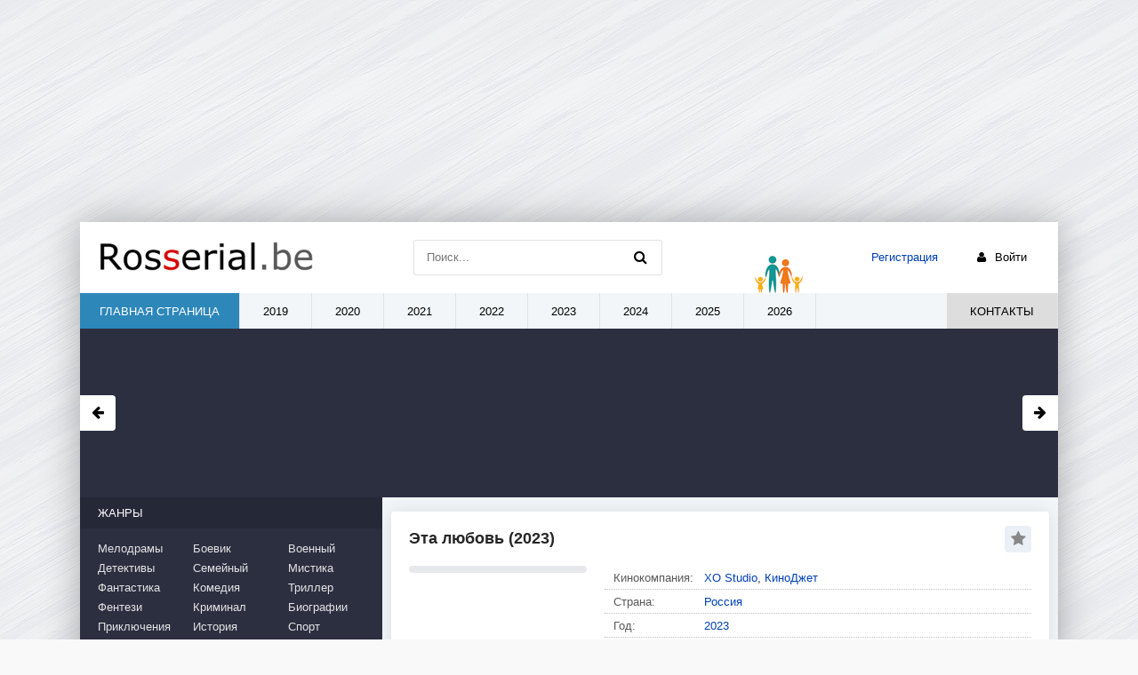

--- FILE ---
content_type: text/html; charset=utf-8
request_url: https://rosserial.be/10041-jeta-ljubov-film-2023.html
body_size: 13360
content:
<!DOCTYPE html>
<html lang="ru">
<head>

	
	<meta charset="utf-8">
<title>Эта любовь (фильм 2023) смотреть онлайн бесплатно</title>
<meta name="description" content="Наступает канун Дня святого Валентина, и в это время сплетаются сразу несколько судеб. Журналистка Анна планирует написать статью, в которой намерена выразить свою любовь к ожидаемому всеми романтичному празднику. Вот только легкости слога она добиться не может, как ни старается. Бариста Ника">
<meta name="keywords" content="Эта любовь, смотреть, онлайн">
<meta name="generator" content="DataLife Engine (https://dle-news.ru)">
<meta property="og:title" content="Эта любовь">
<meta property="og:url" content="https://rosserial.be/10041-jeta-ljubov-film-2023.html">
<meta property="og:description" content="Наступает канун Дня святого Валентина, и в это время сплетаются сразу несколько судеб. Журналистка Анна планирует написать статью, в которой намерена выразить свою любовь к ожидаемому всеми романтичному празднику. Вот только легкости слога она добиться не может, как ни старается. Бариста Ника">
<link rel="search" type="application/opensearchdescription+xml" href="https://rosserial.be/index.php?do=opensearch" title="Русские фильмы и сериалы">
<link rel="canonical" href="https://rosserial.be/10041-jeta-ljubov-film-2023.html">

<script src="/engine/classes/js/jquery.js?v=40"></script>
<script src="/engine/classes/js/jqueryui.js?v=40" defer></script>
<script src="/engine/classes/js/dle_js.js?v=40" defer></script>
<script src="/engine/classes/js/bbcodes.js?v=40" defer></script>
<meta property="og:type" content="video.movie">
<meta property="og:image" content="https://rosserial.be/uploads/posts/2023-11/1700903661_eta-lyubov.jpg">
	 <meta name="viewport" content="width=device-width, initial-scale=1.0" />
	  
	 <link href="/templates/ros-serial/style/styles.css?424" type="text/css" rel="stylesheet" />
	  <link href="/templates/ros-serial/style/engine.css?34" type="text/css" rel="stylesheet" />
	  <link href="https://fonts.googleapis.com/css?family=Exo+2:300,300i,500,500i&amp;subset=cyrillic" rel="stylesheet"> 
<meta name="yandex-verification" content="04854bc77542dee7" />
<link rel="apple-touch-icon" sizes="57x57" href="https://rosserial.be/icons/apple-touch-icon-57x57.png" />
<link rel="apple-touch-icon" sizes="72x72" href="https://rosserial.be/icons/apple-touch-icon-72x72.png" />
<link rel="apple-touch-icon" sizes="76x76" href="https://rosserial.be/icons/apple-touch-icon-76x76.png" />
<link rel="apple-touch-icon" sizes="114x114" href="https://rosserial.be/icons/apple-touch-icon-114x114.png" />
<link rel="apple-touch-icon" sizes="120x120" href="https://rosserial.be/icons/apple-touch-icon-120x120.png" />
<link rel="apple-touch-icon" sizes="144x144" href="https://rosserial.be/icons/apple-touch-icon-144x144.png" />
<link rel="apple-touch-icon" sizes="152x152" href="https://rosserial.be/icons/apple-touch-icon-152x152.png" />
<link rel="apple-touch-icon" sizes="180x180" href="https://rosserial.be/icons/apple-touch-icon-180x180.png" />
    <link rel="icon" type="image/png" sizes="32x32" href="https://rosserial.be/icons/favicon32.png">
<link rel="icon" type="image/png" sizes="16x16" href="https://rosserial.be/icons/favicon-16x16.png">
    <link rel="icon" href="https://rosserial.be/icons/favicon.ico" type="image/x-icon"> 
	  <link rel="shortcut icon" href="https://rosserial.be/icons/favicon.png" />  

<!-- Yandex.RTB -->
<script>window.yaContextCb=window.yaContextCb||[]</script>
<script src="https://yandex.ru/ads/system/context.js" async></script>

<link rel="manifest" href="https://rosserial.be/site.webmanifest">
<link rel="mask-icon" href="https://rosserial.be/icons/safari-pinned-tab.svg" color="#2F73B6">
<meta name="msapplication-TileColor" content="#ffffff">
<meta name="theme-color" content="#ffffff">
<link rel="icon" type="image/svg+xml" href="https://rosserial.be/icons/icon.svg">
<script type="text/javascript" src="/templates/ros-serial/js/functions.js"></script>

<!-- Yandex.Metrika counter -->
<script type="text/javascript">
    (function(m,e,t,r,i,k,a){
        m[i]=m[i]||function(){(m[i].a=m[i].a||[]).push(arguments)};
        m[i].l=1*new Date();
        for (var j = 0; j < document.scripts.length; j++) {if (document.scripts[j].src === r) { return; }}
        k=e.createElement(t),a=e.getElementsByTagName(t)[0],k.async=1,k.src=r,a.parentNode.insertBefore(k,a)
    })(window, document,'script','https://mc.yandex.ru/metrika/tag.js?id=51528116', 'ym');

    ym(51528116, 'init', {ssr:true, clickmap:true, accurateTrackBounce:true, trackLinks:true});
</script>
<noscript><div><img src="https://mc.yandex.ru/watch/51528116" style="position:absolute; left:-9999px;" alt="" /></div></noscript>
<!-- /Yandex.Metrika counter -->


</head>

<body>
<!-- Yandex.RTB R-A-441043-64 -->
<script>
window.yaContextCb.push(()=>{
	Ya.Context.AdvManager.render({
		"blockId": "R-A-441043-64",
		"type": "fullscreen",
		"platform": "desktop"
	})
})
</script>


<script>
<!--
var dle_root       = '/';
var dle_admin      = '';
var dle_login_hash = '1bdf12ff06f5731db35dd8f0b7c99a566c5ec3b3';
var dle_group      = 5;
var dle_skin       = 'ros-serial';
var dle_wysiwyg    = '0';
var quick_wysiwyg  = '0';
var dle_act_lang   = ["Да", "Нет", "Ввод", "Отмена", "Сохранить", "Удалить", "Загрузка. Пожалуйста, подождите..."];
var menu_short     = 'Быстрое редактирование';
var menu_full      = 'Полное редактирование';
var menu_profile   = 'Просмотр профиля';
var menu_send      = 'Отправить сообщение';
var menu_uedit     = 'Админцентр';
var dle_info       = 'Информация';
var dle_confirm    = 'Подтверждение';
var dle_prompt     = 'Ввод информации';
var dle_req_field  = 'Заполните все необходимые поля';
var dle_del_agree  = 'Вы действительно хотите удалить? Данное действие невозможно будет отменить';
var dle_spam_agree = 'Вы действительно хотите отметить пользователя как спамера? Это приведёт к удалению всех его комментариев';
var dle_complaint  = 'Ваша жалоба:';
var dle_big_text   = 'Выделен слишком большой участок текста.';
var dle_orfo_title = 'Укажите комментарий для администрации к найденной ошибке на странице';
var dle_p_send     = 'Отправить';
var dle_p_send_ok  = 'Уведомление успешно отправлено';
var dle_save_ok    = 'Изменения успешно сохранены. Обновить страницу?';
var dle_reply_title= 'Ответ на комментарий';
var dle_tree_comm  = '0';
var dle_del_news   = 'Удалить статью';
var dle_sub_agree  = 'Вы действительно хотите подписаться на комментарии к данной публикации?';
var dle_captcha_type  = '1';
var allow_dle_delete_news   = false;
var dle_search_delay   = false;
var dle_search_value   = '';
jQuery(function($){
$('#dle-comments-form').submit(function() {
	doAddComments();
	return false;
});
FastSearch();
});
//-->
</script>

<script type="text/javascript" src="/templates/ros-serial/playlists/playergg.js"></script>


<div class="wrap">

<div style="height:250px"><center><!-- Yandex.RTB R-A-441043-66 -->
<div id="yandex_rtb_R-A-441043-66"></div>
<script>
window.yaContextCb.push(()=>{
	Ya.Context.AdvManager.render({
		"blockId": "R-A-441043-66",
		"renderTo": "yandex_rtb_R-A-441043-66"
	})
})
</script></center></div>

	<div class="block center fx-col">
	
		<div class="cols clearfix" id="cols">
		
			<main class="main clearfix fx-col grid-thumb" >
				


<div class="yanrek">

<!-- Yandex.RTB R-A-441043-61 -->
<div id="yandex_rtb_R-A-441043-61" style="max-height: 300px"></div>
<script>window.yaContextCb.push(()=>{
	Ya.Context.AdvManager.render({
		"blockId": "R-A-441043-61",
		"renderTo": "yandex_rtb_R-A-441043-61"
	})
})
</script>


</div>





				<div class="items clearfix"><div id='dle-content'><article class="full ignore-select">

	<div class="fpage" itemscope itemtype="https://schema.org/Movie">
	
		<div class="ftitle">
			<h1 itemprop="name">Эта любовь (2023)</h1>
			<div class="to-fav">
				<span class="fa fa-star fav-guest" title="Добавить в закладки"></span>
				
			</div>
		</div>
		
		<!-- END FTITLE -->
		
		<div class="fcols clearfix">
		
			<div class="fposter">
				<img itemprop="image" src="/uploads/posts/2023-11/1700903661_eta-lyubov.jpg" alt="" />
					
			
				
				
			</div>
            
			<div class="finfo">
                 <div class="sd-line"><span>Кинокомпания:</span>  <span style="display: table;"><a href="https://rosserial.be/tags/XO%20Studio/">XO Studio</a>, <a href="https://rosserial.be/tags/%D0%9A%D0%B8%D0%BD%D0%BE%D0%94%D0%B6%D0%B5%D1%82/">КиноДжет</a></span> </div>
                 <div class="sd-line"><span>Страна:</span>  <span style="display: table;"><a href="https://rosserial.be/rossija/">Россия</a></span></div>
                
                 <div class="sd-line"><span>Год:</span> 
                     
                 <span>
                    
                   
                   
                   
                   <a href="https://rosserial.be/filmy-2023/">2023</a>
                   
                   
                   </span>               
                </div>
                
                 <div class="sd-line"><span>Премьера:</span><span class="k-red"> 16 февраля 2023</span></div>
                <div class="sd-line"><span>Возраст:</span>  16+	</div>
				<div class="sd-line"><span>Жанр:</span>       <span style="display: table;"><a href="https://rosserial.be/melodramy/">Мелодрамы</a>, <a href="https://rosserial.be/komedija/">Комедия</a></span></div>
				<div class="sd-line"><span>Сколько серий:</span>  <span style="color: #a00142; display: table;">95 мин. / 01:35</span> </div>
			<div class="sd-line"><span>Режиссер:</span>  <span style="display: table;">Элиза Мартиросян</span>	</div>
            <div class="sd-line"><span>Актёры:</span>  <span class="aktery">Герман Черных, Анфиса Вистингаузен, Яна Чурикова, Анвар Халилулаев, Ева Миллер, Стас Шмелев, Анастасия Спирина, Юлия Довганишина, Павел Юстер, Артём Елисеев</span></div>
               
				
		
			<div class="full-taglist icon-l ignore-select">
				<span class="fa fa-tags"></span>
				 <a href="https://rosserial.be/pro-ljubov/">Про Любовь и Отношения</a>, <a href="https://rosserial.be/pro-molodezh/">Про молодёжь и подростков</a>, <a href="https://rosserial.be/pro-druzhbu/">Про дружбу</a>
			</div>
	
               
                
                
			</div>
			
		</div>
 
		<!-- END FCOLS -->
		
		<div class="fdesc full-text clearfix">
		
            <p>  Наступает канун Дня святого Валентина, и в это время сплетаются сразу несколько судеб. Журналистка Анна планирует написать статью, в которой намерена выразить свою любовь к ожидаемому всеми романтичному празднику. Вот только легкости слога она добиться не может, как ни старается. Бариста Ника мечтает о настоящей любви и не подозревает, что один посетитель, наведывающийся в ее кофейню каждое утро, может подойти для этой роли. Тем временем лучшие друзья разрабатывают целый план приглашения понравившейся им девушки, что дается нелегко, в отличие от приятелей Стаса, устраивающих ему настоящее свидание. А вот робкому Егору проще разговаривать с игрушкой, чем объясниться с соседкой.
			</p>
		</div>
	  
		
		<div class="fscreens owl-carousel" id="owl-scr">
			 
		</div>




<div style="display: flex; justify-content: center;"><div style="max-width:336px;margin-right:20px"><!-- Yandex.RTB R-A-441043-70 -->
<div id="yandex_rtb_R-A-441043-70"></div>
<script>
window.yaContextCb.push(() => {
    Ya.Context.AdvManager.render({
        "blockId": "R-A-441043-70",
	"renderTo": "yandex_rtb_R-A-441043-70"
    })
})
</script></div>
<br><div style="max-width:336px">
<!-- Yandex.RTB R-A-441043-71 -->
<div id="yandex_rtb_R-A-441043-71"></div>
<script>
window.yaContextCb.push(() => {
    Ya.Context.AdvManager.render({
        "blockId": "R-A-441043-71",
	"renderTo": "yandex_rtb_R-A-441043-71"
    })
})
</script></div></div>

<br>


		
	<!-- END FPAGE -->
    

	
	
<span class="s-red"><center>Уважаемые зрители, демонстрация данного сериала осуществляется через плеер правообладателя.</center></span>
			 



        

   
			
		<div class="fplayer tabs-box">
		
			
	 <div class="hide_bg">
		<div class="hide_block">
			<div class="hide_title"><i class="fa fa-play" aria-hidden="true"></i> <span style="padding-left:12px;">Эта любовь</span>
			<div class="dropdown" style="float:right;"> 			<a href="javascript:AddComplaint('10041', 'news')">Плеер удален? / Жалоба</a>
			
	
			
			</div>
			</div> 
<div class="rcen"><div class="ratn"><div id='ratig-layer-10041'>
	<div class="rating" itemprop="aggregateRating" itemscope itemtype="https://schema.org/AggregateRating">
		<ul class="unit-rating">
		<li class="current-rating" style="width:63%;">63</li>
		<li><a href="#" title="Плохо" class="r1-unit" onclick="doRate('1', '10041'); return false;">1</a></li>
		<li><a href="#" title="Плохо" class="r2-unit" onclick="doRate('2', '10041'); return false;">2</a></li>
		<li><a href="#" title="Приемлемо" class="r3-unit" onclick="doRate('3', '10041'); return false;">3</a></li>
		<li><a href="#" title="Приемлемо" class="r4-unit" onclick="doRate('4', '10041'); return false;">4</a></li>
		<li><a href="#" title="Средне" class="r5-unit" onclick="doRate('5', '10041'); return false;">5</a></li>
		<li><a href="#" title="Средне" class="r6-unit" onclick="doRate('6', '10041'); return false;">6</a></li>
		<li><a href="#" title="Хорошо" class="r7-unit" onclick="doRate('7', '10041'); return false;">7</a></li>
		<li><a href="#" title="Хорошо" class="r8-unit" onclick="doRate('8', '10041'); return false;">8</a></li>
		<li><a href="#" title="Отлично" class="r9-unit" onclick="doRate('9', '10041'); return false;">9</a></li>
		<li><a href="#" title="Отлично" class="r10-unit" onclick="doRate('10', '10041'); return false;">10</a></li>
		</ul> <span id="rating-num-10041" itemprop="ratingValue">6.3</span>/<span itemprop="bestRating">10</span> (<span id="vote-num-10041" itemprop="ratingCount">3</span> чел.)
	</div>
</div></div><!--noindex--><div class="socz"><div class="ya-share2" data-services="vkontakte,odnoklassniki,telegram" data-counter=""></div></div><!--/noindex--></div>



<div class="hide_content"> 
  <div class="playlists-ajax" data-xfname="listpl" data-news_id="10041"></div>
    
     </div>

	
	
		</div>
		</div>
		
	  
			

        
         

            
		</div>


<!-- Yandex.RTB R-A-441043-50 -->
<div id="yandex_rtb_R-A-441043-50" style="max-height: 280px"></div>
<script>window.yaContextCb.push(()=>{
	Ya.Context.AdvManager.render({
		"blockId": "R-A-441043-50",
		"renderTo": "yandex_rtb_R-A-441043-50"
	})
})
</script>




		<!-- END FPLAYER -->
	 <br> 
		<div class="rels">
           
			<div class="rels-t">Вместе с «Эта любовь» смотрят</div>
			<div class="rels-c owl-carousel" id="owl-rels">
				<a class="side-item1" href="https://rosserial.be/8089-prazdnik-svjatogo-jorgena.html">
	<div class="si1-img img-box">
		<img src="/uploads/posts/2022-07/1659178025_prazdnik-svyatogo-yorgena.jpg" alt="" />
	</div>
	<div class="si1-title">Праздник святого Йоргена</div>
</a><a class="side-item1" href="https://rosserial.be/5783-ljubov-esche-byt-mozhet.html">
	<div class="si1-img img-box">
		<img src="/uploads/posts/2021-04/1618567475_lyubov-esche-byt-mozhet.jpg" alt="" />
	</div>
	<div class="si1-title">Любовь еще быть может</div>
</a><a class="side-item1" href="https://rosserial.be/4978-pervaja-ljubov.html">
	<div class="si1-img img-box">
		<img src="/uploads/posts/2020-11/1604956184-pervaya-lyubov.jpg" alt="" />
	</div>
	<div class="si1-title">Первая любовь</div>
</a><a class="side-item1" href="https://rosserial.be/4668-den-svjatogo-valentina-serial-2020.html">
	<div class="si1-img img-box">
		<img src="/uploads/posts/2020-09/1600158622_den-svyatogo-valentina.jpg" alt="" />
	</div>
	<div class="si1-title">День Святого Валентина</div>
</a><a class="side-item1" href="https://rosserial.be/4037-reshala-3-nulevye.html">
	<div class="si1-img img-box">
		<img src="/uploads/posts/2020-05/1590603582-reshala-nulevye.jpg" alt="" />
	</div>
	<div class="si1-title">Решала 3: Нулевые</div>
</a><a class="side-item1" href="https://rosserial.be/3537-ljubov-bez-pamjati.html">
	<div class="si1-img img-box">
		<img src="/uploads/posts/2020-03/1583781534_lyubov-bez-pamyati.jpg" alt="" />
	</div>
	<div class="si1-title">Любовь без памяти</div>
</a>
			</div>
		</div>
	
</article>

	<div class="full-comms ignore-select" id="full-comms">
		<div class="comms-t">Комментариев (0)</div>
		<form  method="post" name="dle-comments-form" id="dle-comments-form" ><!--noindex-->
<div class="add-comm-form clearfix" id="add-comm-form">
	
		
		<div class="ac-inputs flex-row">
			<input type="text" maxlength="35" name="name" id="name" placeholder="Имя" />
			<input type="text" maxlength="35" name="mail" id="mail" placeholder="E-mail (необязательно)" />
		</div>
		
			
		<div class="ac-textarea"><script>
<!--
var text_enter_url       = "Введите полный URL ссылки";
var text_enter_size       = "Введите размеры флэш ролика (ширина, высота)";
var text_enter_flash       = "Введите ссылку на флэш ролик";
var text_enter_page      = "Введите номер страницы";
var text_enter_url_name  = "Введите описание ссылки";
var text_enter_tooltip  = "Введите подсказку для ссылки";
var text_enter_page_name = "Введите описание ссылки";
var text_enter_image    = "Введите полный URL изображения";
var text_enter_email    = "Введите e-mail адрес";
var text_code           = "Использование: [CODE] Здесь Ваш код.. [/CODE]";
var text_quote          = "Использование: [QUOTE] Здесь Ваша Цитата.. [/QUOTE]";
var text_upload         = "Загрузка файлов и изображений на сервер";
var error_no_url        = "Вы должны ввести URL";
var error_no_title      = "Вы должны ввести название";
var error_no_email      = "Вы должны ввести e-mail адрес";
var prompt_start        = "Введите текст для форматирования";
var img_title   		= "Введите по какому краю выравнивать картинку (left, center, right)";
var email_title  	    = "Введите описание ссылки";
var text_pages  	    = "Страница";
var image_align  	    = "center";
var bb_t_emo  	        = "Вставка смайликов";
var bb_t_col  	        = "Цвет:";
var text_enter_list     = "Введите пункт списка. Для завершения ввода оставьте поле пустым.";
var text_alt_image      = "Введите описание изображения";
var img_align  	        = "Выравнивание";
var text_url_video      = "Введите ссылку на видео:";
var text_url_poster     = "Введите ссылку на постер к видео:";
var text_descr          = "Введите описание:";
var button_insert       = "Вставить";
var button_addplaylist  = "Добавить в плейлист";
var img_align_sel  	    = "<select name='dleimagealign' id='dleimagealign' class='ui-widget-content ui-corner-all'><option value='' >Нет</option><option value='left' >По левому краю</option><option value='right' >По правому краю</option><option value='center' selected>По центру</option></select>";
	
var selField  = "comments";
var fombj    = document.getElementById( 'dle-comments-form' );
-->
</script>
<div class="bb-editor ignore-select">
<b id="b_emo" class="bb-btn" onclick="show_bb_dropdown(this)" title="Вставка смайликов" tabindex="-1"></b>
<ul class="bb-pane-dropdown">
	<li><table style="width:100%;border: 0px;padding: 0px;"><tr><td style="padding:5px;text-align: center;"><a href="#" onclick="dle_smiley(':bowtie:'); return false;"><img alt="bowtie" class="emoji" src="/engine/data/emoticons/bowtie.png" srcset="/engine/data/emoticons/bowtie@2x.png 2x" /></a></td><td style="padding:5px;text-align: center;"><a href="#" onclick="dle_smiley(':smile:'); return false;"><img alt="smile" class="emoji" src="/engine/data/emoticons/smile.png" srcset="/engine/data/emoticons/smile@2x.png 2x" /></a></td><td style="padding:5px;text-align: center;"><a href="#" onclick="dle_smiley(':laughing:'); return false;"><img alt="laughing" class="emoji" src="/engine/data/emoticons/laughing.png" srcset="/engine/data/emoticons/laughing@2x.png 2x" /></a></td><td style="padding:5px;text-align: center;"><a href="#" onclick="dle_smiley(':blush:'); return false;"><img alt="blush" class="emoji" src="/engine/data/emoticons/blush.png" srcset="/engine/data/emoticons/blush@2x.png 2x" /></a></td><td style="padding:5px;text-align: center;"><a href="#" onclick="dle_smiley(':smiley:'); return false;"><img alt="smiley" class="emoji" src="/engine/data/emoticons/smiley.png" srcset="/engine/data/emoticons/smiley@2x.png 2x" /></a></td><td style="padding:5px;text-align: center;"><a href="#" onclick="dle_smiley(':relaxed:'); return false;"><img alt="relaxed" class="emoji" src="/engine/data/emoticons/relaxed.png" srcset="/engine/data/emoticons/relaxed@2x.png 2x" /></a></td><td style="padding:5px;text-align: center;"><a href="#" onclick="dle_smiley(':smirk:'); return false;"><img alt="smirk" class="emoji" src="/engine/data/emoticons/smirk.png" srcset="/engine/data/emoticons/smirk@2x.png 2x" /></a></td></tr><tr><td style="padding:5px;text-align: center;"><a href="#" onclick="dle_smiley(':heart_eyes:'); return false;"><img alt="heart_eyes" class="emoji" src="/engine/data/emoticons/heart_eyes.png" srcset="/engine/data/emoticons/heart_eyes@2x.png 2x" /></a></td><td style="padding:5px;text-align: center;"><a href="#" onclick="dle_smiley(':kissing_heart:'); return false;"><img alt="kissing_heart" class="emoji" src="/engine/data/emoticons/kissing_heart.png" srcset="/engine/data/emoticons/kissing_heart@2x.png 2x" /></a></td><td style="padding:5px;text-align: center;"><a href="#" onclick="dle_smiley(':kissing_closed_eyes:'); return false;"><img alt="kissing_closed_eyes" class="emoji" src="/engine/data/emoticons/kissing_closed_eyes.png" srcset="/engine/data/emoticons/kissing_closed_eyes@2x.png 2x" /></a></td><td style="padding:5px;text-align: center;"><a href="#" onclick="dle_smiley(':flushed:'); return false;"><img alt="flushed" class="emoji" src="/engine/data/emoticons/flushed.png" srcset="/engine/data/emoticons/flushed@2x.png 2x" /></a></td><td style="padding:5px;text-align: center;"><a href="#" onclick="dle_smiley(':relieved:'); return false;"><img alt="relieved" class="emoji" src="/engine/data/emoticons/relieved.png" srcset="/engine/data/emoticons/relieved@2x.png 2x" /></a></td><td style="padding:5px;text-align: center;"><a href="#" onclick="dle_smiley(':satisfied:'); return false;"><img alt="satisfied" class="emoji" src="/engine/data/emoticons/satisfied.png" srcset="/engine/data/emoticons/satisfied@2x.png 2x" /></a></td><td style="padding:5px;text-align: center;"><a href="#" onclick="dle_smiley(':grin:'); return false;"><img alt="grin" class="emoji" src="/engine/data/emoticons/grin.png" srcset="/engine/data/emoticons/grin@2x.png 2x" /></a></td></tr><tr><td style="padding:5px;text-align: center;"><a href="#" onclick="dle_smiley(':wink:'); return false;"><img alt="wink" class="emoji" src="/engine/data/emoticons/wink.png" srcset="/engine/data/emoticons/wink@2x.png 2x" /></a></td><td style="padding:5px;text-align: center;"><a href="#" onclick="dle_smiley(':stuck_out_tongue_winking_eye:'); return false;"><img alt="stuck_out_tongue_winking_eye" class="emoji" src="/engine/data/emoticons/stuck_out_tongue_winking_eye.png" srcset="/engine/data/emoticons/stuck_out_tongue_winking_eye@2x.png 2x" /></a></td><td style="padding:5px;text-align: center;"><a href="#" onclick="dle_smiley(':stuck_out_tongue_closed_eyes:'); return false;"><img alt="stuck_out_tongue_closed_eyes" class="emoji" src="/engine/data/emoticons/stuck_out_tongue_closed_eyes.png" srcset="/engine/data/emoticons/stuck_out_tongue_closed_eyes@2x.png 2x" /></a></td><td style="padding:5px;text-align: center;"><a href="#" onclick="dle_smiley(':grinning:'); return false;"><img alt="grinning" class="emoji" src="/engine/data/emoticons/grinning.png" srcset="/engine/data/emoticons/grinning@2x.png 2x" /></a></td><td style="padding:5px;text-align: center;"><a href="#" onclick="dle_smiley(':kissing:'); return false;"><img alt="kissing" class="emoji" src="/engine/data/emoticons/kissing.png" srcset="/engine/data/emoticons/kissing@2x.png 2x" /></a></td><td style="padding:5px;text-align: center;"><a href="#" onclick="dle_smiley(':stuck_out_tongue:'); return false;"><img alt="stuck_out_tongue" class="emoji" src="/engine/data/emoticons/stuck_out_tongue.png" srcset="/engine/data/emoticons/stuck_out_tongue@2x.png 2x" /></a></td><td style="padding:5px;text-align: center;"><a href="#" onclick="dle_smiley(':sleeping:'); return false;"><img alt="sleeping" class="emoji" src="/engine/data/emoticons/sleeping.png" srcset="/engine/data/emoticons/sleeping@2x.png 2x" /></a></td></tr><tr><td style="padding:5px;text-align: center;"><a href="#" onclick="dle_smiley(':worried:'); return false;"><img alt="worried" class="emoji" src="/engine/data/emoticons/worried.png" srcset="/engine/data/emoticons/worried@2x.png 2x" /></a></td><td style="padding:5px;text-align: center;"><a href="#" onclick="dle_smiley(':frowning:'); return false;"><img alt="frowning" class="emoji" src="/engine/data/emoticons/frowning.png" srcset="/engine/data/emoticons/frowning@2x.png 2x" /></a></td><td style="padding:5px;text-align: center;"><a href="#" onclick="dle_smiley(':anguished:'); return false;"><img alt="anguished" class="emoji" src="/engine/data/emoticons/anguished.png" srcset="/engine/data/emoticons/anguished@2x.png 2x" /></a></td><td style="padding:5px;text-align: center;"><a href="#" onclick="dle_smiley(':open_mouth:'); return false;"><img alt="open_mouth" class="emoji" src="/engine/data/emoticons/open_mouth.png" srcset="/engine/data/emoticons/open_mouth@2x.png 2x" /></a></td><td style="padding:5px;text-align: center;"><a href="#" onclick="dle_smiley(':grimacing:'); return false;"><img alt="grimacing" class="emoji" src="/engine/data/emoticons/grimacing.png" srcset="/engine/data/emoticons/grimacing@2x.png 2x" /></a></td><td style="padding:5px;text-align: center;"><a href="#" onclick="dle_smiley(':confused:'); return false;"><img alt="confused" class="emoji" src="/engine/data/emoticons/confused.png" srcset="/engine/data/emoticons/confused@2x.png 2x" /></a></td><td style="padding:5px;text-align: center;"><a href="#" onclick="dle_smiley(':hushed:'); return false;"><img alt="hushed" class="emoji" src="/engine/data/emoticons/hushed.png" srcset="/engine/data/emoticons/hushed@2x.png 2x" /></a></td></tr><tr><td style="padding:5px;text-align: center;"><a href="#" onclick="dle_smiley(':expressionless:'); return false;"><img alt="expressionless" class="emoji" src="/engine/data/emoticons/expressionless.png" srcset="/engine/data/emoticons/expressionless@2x.png 2x" /></a></td><td style="padding:5px;text-align: center;"><a href="#" onclick="dle_smiley(':unamused:'); return false;"><img alt="unamused" class="emoji" src="/engine/data/emoticons/unamused.png" srcset="/engine/data/emoticons/unamused@2x.png 2x" /></a></td><td style="padding:5px;text-align: center;"><a href="#" onclick="dle_smiley(':sweat_smile:'); return false;"><img alt="sweat_smile" class="emoji" src="/engine/data/emoticons/sweat_smile.png" srcset="/engine/data/emoticons/sweat_smile@2x.png 2x" /></a></td><td style="padding:5px;text-align: center;"><a href="#" onclick="dle_smiley(':sweat:'); return false;"><img alt="sweat" class="emoji" src="/engine/data/emoticons/sweat.png" srcset="/engine/data/emoticons/sweat@2x.png 2x" /></a></td><td style="padding:5px;text-align: center;"><a href="#" onclick="dle_smiley(':disappointed_relieved:'); return false;"><img alt="disappointed_relieved" class="emoji" src="/engine/data/emoticons/disappointed_relieved.png" srcset="/engine/data/emoticons/disappointed_relieved@2x.png 2x" /></a></td><td style="padding:5px;text-align: center;"><a href="#" onclick="dle_smiley(':weary:'); return false;"><img alt="weary" class="emoji" src="/engine/data/emoticons/weary.png" srcset="/engine/data/emoticons/weary@2x.png 2x" /></a></td><td style="padding:5px;text-align: center;"><a href="#" onclick="dle_smiley(':pensive:'); return false;"><img alt="pensive" class="emoji" src="/engine/data/emoticons/pensive.png" srcset="/engine/data/emoticons/pensive@2x.png 2x" /></a></td></tr><tr><td style="padding:5px;text-align: center;"><a href="#" onclick="dle_smiley(':disappointed:'); return false;"><img alt="disappointed" class="emoji" src="/engine/data/emoticons/disappointed.png" srcset="/engine/data/emoticons/disappointed@2x.png 2x" /></a></td><td style="padding:5px;text-align: center;"><a href="#" onclick="dle_smiley(':confounded:'); return false;"><img alt="confounded" class="emoji" src="/engine/data/emoticons/confounded.png" srcset="/engine/data/emoticons/confounded@2x.png 2x" /></a></td><td style="padding:5px;text-align: center;"><a href="#" onclick="dle_smiley(':fearful:'); return false;"><img alt="fearful" class="emoji" src="/engine/data/emoticons/fearful.png" srcset="/engine/data/emoticons/fearful@2x.png 2x" /></a></td><td style="padding:5px;text-align: center;"><a href="#" onclick="dle_smiley(':cold_sweat:'); return false;"><img alt="cold_sweat" class="emoji" src="/engine/data/emoticons/cold_sweat.png" srcset="/engine/data/emoticons/cold_sweat@2x.png 2x" /></a></td><td style="padding:5px;text-align: center;"><a href="#" onclick="dle_smiley(':persevere:'); return false;"><img alt="persevere" class="emoji" src="/engine/data/emoticons/persevere.png" srcset="/engine/data/emoticons/persevere@2x.png 2x" /></a></td><td style="padding:5px;text-align: center;"><a href="#" onclick="dle_smiley(':cry:'); return false;"><img alt="cry" class="emoji" src="/engine/data/emoticons/cry.png" srcset="/engine/data/emoticons/cry@2x.png 2x" /></a></td><td style="padding:5px;text-align: center;"><a href="#" onclick="dle_smiley(':sob:'); return false;"><img alt="sob" class="emoji" src="/engine/data/emoticons/sob.png" srcset="/engine/data/emoticons/sob@2x.png 2x" /></a></td></tr><tr><td style="padding:5px;text-align: center;"><a href="#" onclick="dle_smiley(':joy:'); return false;"><img alt="joy" class="emoji" src="/engine/data/emoticons/joy.png" srcset="/engine/data/emoticons/joy@2x.png 2x" /></a></td><td style="padding:5px;text-align: center;"><a href="#" onclick="dle_smiley(':astonished:'); return false;"><img alt="astonished" class="emoji" src="/engine/data/emoticons/astonished.png" srcset="/engine/data/emoticons/astonished@2x.png 2x" /></a></td><td style="padding:5px;text-align: center;"><a href="#" onclick="dle_smiley(':scream:'); return false;"><img alt="scream" class="emoji" src="/engine/data/emoticons/scream.png" srcset="/engine/data/emoticons/scream@2x.png 2x" /></a></td><td style="padding:5px;text-align: center;"><a href="#" onclick="dle_smiley(':tired_face:'); return false;"><img alt="tired_face" class="emoji" src="/engine/data/emoticons/tired_face.png" srcset="/engine/data/emoticons/tired_face@2x.png 2x" /></a></td><td style="padding:5px;text-align: center;"><a href="#" onclick="dle_smiley(':angry:'); return false;"><img alt="angry" class="emoji" src="/engine/data/emoticons/angry.png" srcset="/engine/data/emoticons/angry@2x.png 2x" /></a></td><td style="padding:5px;text-align: center;"><a href="#" onclick="dle_smiley(':rage:'); return false;"><img alt="rage" class="emoji" src="/engine/data/emoticons/rage.png" srcset="/engine/data/emoticons/rage@2x.png 2x" /></a></td><td style="padding:5px;text-align: center;"><a href="#" onclick="dle_smiley(':triumph:'); return false;"><img alt="triumph" class="emoji" src="/engine/data/emoticons/triumph.png" srcset="/engine/data/emoticons/triumph@2x.png 2x" /></a></td></tr><tr><td style="padding:5px;text-align: center;"><a href="#" onclick="dle_smiley(':sleepy:'); return false;"><img alt="sleepy" class="emoji" src="/engine/data/emoticons/sleepy.png" srcset="/engine/data/emoticons/sleepy@2x.png 2x" /></a></td><td style="padding:5px;text-align: center;"><a href="#" onclick="dle_smiley(':yum:'); return false;"><img alt="yum" class="emoji" src="/engine/data/emoticons/yum.png" srcset="/engine/data/emoticons/yum@2x.png 2x" /></a></td><td style="padding:5px;text-align: center;"><a href="#" onclick="dle_smiley(':mask:'); return false;"><img alt="mask" class="emoji" src="/engine/data/emoticons/mask.png" srcset="/engine/data/emoticons/mask@2x.png 2x" /></a></td><td style="padding:5px;text-align: center;"><a href="#" onclick="dle_smiley(':sunglasses:'); return false;"><img alt="sunglasses" class="emoji" src="/engine/data/emoticons/sunglasses.png" srcset="/engine/data/emoticons/sunglasses@2x.png 2x" /></a></td><td style="padding:5px;text-align: center;"><a href="#" onclick="dle_smiley(':dizzy_face:'); return false;"><img alt="dizzy_face" class="emoji" src="/engine/data/emoticons/dizzy_face.png" srcset="/engine/data/emoticons/dizzy_face@2x.png 2x" /></a></td><td style="padding:5px;text-align: center;"><a href="#" onclick="dle_smiley(':imp:'); return false;"><img alt="imp" class="emoji" src="/engine/data/emoticons/imp.png" srcset="/engine/data/emoticons/imp@2x.png 2x" /></a></td><td style="padding:5px;text-align: center;"><a href="#" onclick="dle_smiley(':smiling_imp:'); return false;"><img alt="smiling_imp" class="emoji" src="/engine/data/emoticons/smiling_imp.png" srcset="/engine/data/emoticons/smiling_imp@2x.png 2x" /></a></td></tr><tr><td style="padding:5px;text-align: center;"><a href="#" onclick="dle_smiley(':neutral_face:'); return false;"><img alt="neutral_face" class="emoji" src="/engine/data/emoticons/neutral_face.png" srcset="/engine/data/emoticons/neutral_face@2x.png 2x" /></a></td><td style="padding:5px;text-align: center;"><a href="#" onclick="dle_smiley(':no_mouth:'); return false;"><img alt="no_mouth" class="emoji" src="/engine/data/emoticons/no_mouth.png" srcset="/engine/data/emoticons/no_mouth@2x.png 2x" /></a></td><td style="padding:5px;text-align: center;"><a href="#" onclick="dle_smiley(':innocent:'); return false;"><img alt="innocent" class="emoji" src="/engine/data/emoticons/innocent.png" srcset="/engine/data/emoticons/innocent@2x.png 2x" /></a></td></tr></table></li>
</ul>
<textarea name="comments" id="comments" class="placeholder area-count" data-minlen="100" onfocus="setNewField(this.name, document.getElementById('dle-comments-form'))" placeholder="Сообщение..."></textarea>

</div></div>
			

			<div class="ac-protect">

				
				<div class="clearfix imp">
					
					<div class="form-secur ccor">
						<div class="g-recaptcha" data-sitekey="6LeerK8UAAAAAKYrAQ0ZeUz68oa-rjh1zPc9FZd-" data-theme="light"></div><script src="https://www.google.com/recaptcha/api.js?hl=ru" async defer></script>
					</div>
				</div>
				
			</div>


	<div class="ac-submit clearfix">
		<div class="ac-av img-box" id="ac-av"></div>
		<button name="submit" type="submit" class="knop">Отправить</button>
	</div>
	
</div>
<!--/noindex-->
		<input type="hidden" name="subaction" value="addcomment">
		<input type="hidden" name="post_id" id="post_id" value="10041"><input type="hidden" name="user_hash" value="1bdf12ff06f5731db35dd8f0b7c99a566c5ec3b3"></form>
		
<div id="dle-ajax-comments"></div>

		<!--dlenavigationcomments-->
	</div>



  <script type="text/javascript">
function addTrans() {
 var d = document.getElementsByTagName('body')[0];
 var e = window.getSelection();
 var c = e + "";
 var f = "К к С с Е е Т О о р Р А а Н К Х х В М y".split(/ +/g);
 var g = "K k C c E e T O o p P A a H K X x B M у".split(/ +/g);
 var b;
 for (var b = 0; b < f.length; b++) {
 c = c.split(f[b]).join(g[b])
 }
 var a = document.createElement('div');
 a.style.position = 'absolute';
 a.style.left = '-99999px';
 d.appendChild(a);
 a.innerHTML = c;
 e.selectAllChildren(a);
 window.setTimeout(function () {
 d.removeChild(a)
 }, 0)
}
document.oncopy = addTrans;
</script>  </div></div>

                


		



	</main>
			
			<!-- END MAIN -->
			
			<aside class="side">

				





					<div class="side-bt">Жанры</div>
					<div class="side-bc" id="side-nav">
						<ul class="nav-menu flex-row">
							<li>
                               
 
						<a href="https://rosserial.be/melodramy/">Мелодрамы</a>
                        <a href="https://rosserial.be/detektiv/">Детективы</a> 
                        <a href="https://rosserial.be/fantastika/">Фантастика</a>             
							</li>
							<li>
								<a href="https://rosserial.be/boevik/">Боевик</a>
                        <a href="https://rosserial.be/semejnyj/">Семейный</a>
                        <a href="https://rosserial.be/komedija/">Комедия</a>
							</li>
							<li>
								<a href="https://rosserial.be/voennyj/">Военный</a>
                        <a href="https://rosserial.be/mistika/">Мистика</a>
                        <a href="https://rosserial.be/triller/">Триллер</a>
                                
							</li>
                            <li>
								
                        <a href="https://rosserial.be/fentezi/">Фентези</a>
                        <a href="https://rosserial.be/prikljuchenija/">Приключения</a>
                        <a href="https://rosserial.be/multserialy/">Мультсериалы</a>
                        <a href="https://rosserial.be/dokumentalnye/">Документалки</a>
							</li>
							<li>
                        <a href="https://rosserial.be/kriminalnye/">Криминал</a> 
                        <a href="https://rosserial.be/istorija/">История</a>
                        <a href="https://rosserial.be/muzyka/">Музыка</a>
                        <a href="https://rosserial.be/sssr/">Советское</a>
							</li>
							<li>
								 <a href="https://rosserial.be/biografii/">Биографии</a>
								 <a href="https://rosserial.be/sport/">Спорт</a>
                        <a href="https://rosserial.be/uzhasy">Ужасы</a>
                        <a href="https://rosserial.be/shou/" class="hero">Шоу</a>
                                
							</li>
                           
						</ul>
						</div>
						
						<div class="side-bt">Телеканалы</div>
						<div class="side-bc" id="side-nav">
						<ul class="nav-menu flex-row">
							<li>
								<a href="https://rosserial.be/serialy-ntv/">НТВ</a>
								<a href="https://rosserial.be/serialy-rossija-1/">Россия-1</a>
								<a href="https://rosserial.be/serialy-sts/">СТС</a>
                                <a href="https://rosserial.be/ren-tv/">РЕН-ТВ</a>
                                <a href="https://rosserial.be/serialy-super/">Суббота</a>
							</li>
							<li>
								<a href="https://rosserial.be/domashnij/">Домашний</a>
								<a href="https://rosserial.be/pervyj-kanal-serialy/">1 канал</a>
                                <a href="https://rosserial.be/serialy-tnt/">ТНТ</a>
                                <a href="https://rosserial.be/pyatnica/">Пятница</a>
                                <a href="https://rosserial.be/muz-tv/">МУЗ-ТВ</a>
							</li>
							<li>
								<a href="https://rosserial.be/serialy-tvc/">ТВЦ</a>
								<a href="https://rosserial.be/serialy-tv-3/">ТВ-3</a>
                                <a href="https://rosserial.be/serialy-5-kanala/">5 канал</a>
                                <a href="https://rosserial.be/telekanal-ju/">Ю</a>
                                <a href="https://rosserial.be/telekanal-che/">ЧЕ!</a>
							</li>
						</ul>
                        </div>
						
                           

				                    
                
				<div class="side-box">
					<div class="side-bt">Обновления</div>
					<div class="side-bc flex-gg">
						<a class="side-item1" href="https://rosserial.be/12956-shalnoj-otdel.html">
	<div class="si1-img img-box">
		<img src="/uploads/posts/2025-11/1764173712-shalnoy-otdel.jpg" alt="" />
		<div class="si1-ser">12 серия</div>
	</div>
	<div class="si1-title">Шальной отдел</div>
</a><a class="side-item1" href="https://rosserial.be/13059-doktor-malysheva-na-vk-video.html">
	<div class="si1-img img-box">
		<img src="/uploads/posts/2025-12/1765830048_doktor-malysheva-na-vk-video.jpg" alt="" />
		<div class="si1-ser">6 выпуск</div>
	</div>
	<div class="si1-title">Доктор Малышева на VK Видео</div>
</a><a class="side-item1" href="https://rosserial.be/10903-igra-v-kino.html">
	<div class="si1-img img-box">
		<img src="/uploads/posts/2024-06/1719077774_igra-v-kino.jpg" alt="" />
		<div class="si1-ser">мультфильмы: 17.01.2026</div>
	</div>
	<div class="si1-title">Игра в кино</div>
</a><a class="side-item1" href="https://rosserial.be/12992-byt-dzhiganom-i-oksanoj.html">
	<div class="si1-img img-box">
		<img src="/uploads/posts/2025-12/1764873603_byt-dzhiganom-i-oksanoy.jpg" alt="" />
		<div class="si1-ser">7 выпуск</div>
	</div>
	<div class="si1-title">Быть Джиганом и Оксаной</div>
</a><a class="side-item1" href="https://rosserial.be/4294-chetyre-svadby.html">
	<div class="si1-img img-box">
		<img src="/uploads/posts/2020-07/1594485811_chetyre-svadby.jpeg" alt="" />
		<div class="si1-ser">86 выпуск (2026)</div>
	</div>
	<div class="si1-title">Четыре свадьбы</div>
</a><a class="side-item1" href="https://rosserial.be/13158-poslednij-shef-shou-2026-pjatnica.html">
	<div class="si1-img img-box">
		<img src="/uploads/posts/2026-01/1768409210_posledniy-shef.jpeg" alt="" />
		<div class="si1-ser">1 выпуск</div>
	</div>
	<div class="si1-title">Последний шеф</div>
</a><a class="side-item1" href="https://rosserial.be/10795-toksiki-shou-2024.html">
	<div class="si1-img img-box">
		<img src="/uploads/posts/2024-05/1716626556_toksiki.jpg" alt="" />
		<div class="si1-ser">28 выпуск</div>
	</div>
	<div class="si1-title">Токсики</div>
</a><a class="side-item1" href="https://rosserial.be/11697-ne-svoja-igra-shou-2025.html">
	<div class="si1-img img-box">
		<img src="/uploads/posts/2025-01/1736449632_ne-svoya-igra.jpg" alt="" />
		<div class="si1-ser">2 выпуск</div>
	</div>
	<div class="si1-title">Не своя игра</div>
</a><a class="side-item1" href="https://rosserial.be/13167-razygrali-shou-2026.html">
	<div class="si1-img img-box">
		<img src="/uploads/posts/2026-01/1768389648_razygrali.jpg" alt="" />
		<div class="si1-ser">1 выпуск</div>
	</div>
	<div class="si1-title">Разыграли</div>
</a><a class="side-item1" href="https://rosserial.be/13090-fam-realiti-shou-2025.html">
	<div class="si1-img img-box">
		<img src="/uploads/posts/2025-12/1766489734_fam.jpg" alt="" />
		<div class="si1-ser">Все серии</div>
	</div>
	<div class="si1-title">F.A.M.</div>
</a><a class="side-item1" href="https://rosserial.be/9450-tejbl-tajm.html">
	<div class="si1-img img-box">
		<img src="/uploads/posts/2023-06/1688033513_teybl-taym.jpg" alt="" />
		<div class="si1-ser">Импродор: спецвыпуск (2026)</div>
	</div>
	<div class="si1-title">Тейбл Тайм</div>
</a><a class="side-item1" href="https://rosserial.be/12882-zvezdy-pod-kapelnicej.html">
	<div class="si1-img img-box">
		<img src="/uploads/posts/2025-11/1763152392_zvezdy-pod-kapelnicey.jpeg" alt="" />
		<div class="si1-ser">7 выпуск</div>
	</div>
	<div class="si1-title">Звёзды под капельницей</div>
</a>
					</div>
				</div>




<div style="margin-top:-6px;display: block;"><div id="fb">
<!-- Yandex.RTB R-A-441043-47 --><div id="yandex_rtb_R-A-441043-47"></div>
<script>window.yaContextCb.push(()=>{
	Ya.Context.AdvManager.render({
		"blockId": "R-A-441043-47",
		"renderTo": "yandex_rtb_R-A-441043-47"
	})
})
</script>
</div></div>




<script>
(() => {
  const fixElement = () => {
    const width = element.getBoundingClientRect().width;
    element.style.position = "fixed";
    element.style.top = "0px";
    element.style.width = width + "px";
  };
  const unfixElement = (element) => {
    element.style.position = "";
    element.style.top = "";
    element.style.width = "";
  };
  const element = document.getElementById("fb");
  let tempValue = null;

  window.addEventListener("scroll", function () {
    const scrollPosition = window.scrollY || document.documentElement.scrollTop || document.body.scrollTop;
    const elementPosition = element.getBoundingClientRect().top;
    const elementOffset = elementPosition + scrollPosition;

    if (tempValue === null) {
      if (elementPosition <= 0) {
        tempValue = elementOffset;
        fixElement(element);
      }
    } else {
      if (scrollPosition <= tempValue) {
        tempValue = null;
        unfixElement(element);
      }
    }
  });
})();
</script>
                


				
			</aside>
			
			<!-- END SIDE -->
		
		</div>
		
		<!-- END COLS -->
		
		<div class="header flex-row1">
			<a href="/" class="logotype" title="На главную"><img src="/templates/ros-serial/images/logoRS.png" alt="РосСериал" /></a>
			<div class="search-wrap">
				<form id="quicksearch" method="post">
					<input type="hidden" name="do" value="search" />
					<input type="hidden" name="subaction" value="search" />
					<input type="hidden" name="titleonly" value="3" />
					<div class="search-box">
						<input id="story" name="story" placeholder="Поиск..." type="text" />
						<button type="submit" title="Найти"><span class="fa fa-search"></span></button>
					</div>
				</form>
			</div>

        <div class="semya7"> <a href="https://rosserial.be/pro-semju/"><div class="semya"></div></a>	</div>
			

			


<div class="login-btns icon-l">

				
					<a href="#" onclick="register(); return false;" rel="nofollow">Регистрация</a>
					<div class="button show-login"><span class="fa fa-user"></span><span>Войти</span></div>
				
				
				
					
			</div>
		</div>
		
		<!-- END HEADER -->
		
		<ul class="f-menu clearfix">
			<li><a href="https://rosserial.be/" class="active">Главная страница</a></li>
			<li><a href="https://rosserial.be/filmy-2019/">2019</a></li>
			<li><a href="https://rosserial.be/filmy-2020/">2020</a></li>
			<li><a href="https://rosserial.be/filmy-2021/">2021</a></li>
			<li><a href="https://rosserial.be/filmy-2022/">2022</a></li>
			<li><a href="https://rosserial.be/filmy-2023/">2023</a></li>
			<li><a href="https://rosserial.be/filmy-2024/">2024</a></li>
			<li><a href="https://rosserial.be/filmy-2025/">2025</a></li>
			<li><a href="https://rosserial.be/filmy-2026/">2026</a></li>
			
			<li class="kont"><a href="/index.php?do=feedback" rel="nofollow">Контакты</a></li>

		</ul>
	
		<div class="karusel">
			<div class="owl-carousel" id="owl-top">
                <a class="top-carou img-box" href="https://rosserial.be/13090-fam-realiti-shou-2025.html">
	<img src="/uploads/posts/2025-12/1766489734_fam.jpg" alt="" />
	<div class="tc-title">F.A.M.</div>
</a><a class="top-carou img-box" href="https://rosserial.be/9763-knizhnaja-devochka.html">
	<img src="/uploads/posts/2023-09/1695064628-knizhnaya-devochka.jpg" alt="" />
	<div class="tc-title">Книжная девочка</div>
</a><a class="top-carou img-box" href="https://rosserial.be/11059-solnechnaja-linija.html">
	<img src="/uploads/posts/2024-07/1722329244-solnechnaya-liniya.jpg" alt="" />
	<div class="tc-title">Солнечная линия</div>
</a><a class="top-carou img-box" href="https://rosserial.be/11661-po-schuchemu-veleniju-film-2023.html">
	<img src="/uploads/posts/2024-12/1735641904-po-schuchemu-veleniyu.jpg" alt="" />
	<div class="tc-title">По щучьему велению</div>
</a><a class="top-carou img-box" href="https://rosserial.be/8945-svoja-vojna-shtorm-v-pustyne.html">
	<img src="/uploads/posts/2023-02/1676974559-svoya-voyna-shtorm-v-pustyne.jpg" alt="" />
	<div class="tc-title">Своя война: Шторм в пустыне</div>
</a><a class="top-carou img-box" href="https://rosserial.be/5575-davaj-razvedemsja-film-2019.html">
	<img src="/uploads/posts/2021-03/1614662855-davay-razvedemsya.jpg" alt="" />
	<div class="tc-title">Давай разведемся!</div>
</a><a class="top-carou img-box" href="https://rosserial.be/13170-na-dvoih-ne-delitsja.html">
	<img src="/uploads/posts/2026-01/1768403678-na-dvoih-ne-delitsya.jpg" alt="" />
	<div class="tc-title">На двоих не делится</div>
</a><a class="top-carou img-box" href="https://rosserial.be/12737-ischu-devushku-s-golubymi-glazami.html">
	<img src="/uploads/posts/2026-01/1768465390_ischu-devushku-s-golubymi-glazami.jpg" alt="" />
	<div class="tc-title">Ищу девушку с голубыми глазами</div>
</a><a class="top-carou img-box" href="https://rosserial.be/9868-novyj-muzh-nashej-mamy-serial-2023.html">
	<img src="/uploads/posts/2023-10/1697192845_novyy-muzh-nashey-mamy.jpg" alt="" />
	<div class="tc-title">Новый муж нашей мамы</div>
</a><a class="top-carou img-box" href="https://rosserial.be/9758-trebuetsja-mama-film-2023.html">
	<img src="/uploads/posts/2023-09/1694795714_trebuetsya-mama.jpeg" alt="" />
	<div class="tc-title">Требуется мама</div>
</a><a class="top-carou img-box" href="https://rosserial.be/9786-mama-vsegda-prava-2023.html">
	<img src="/uploads/posts/2023-10/1696759467_mama-vsegda-prava.jpeg" alt="" />
	<div class="tc-title">Мама всегда права</div>
</a><a class="top-carou img-box" href="https://rosserial.be/9907-ja-nauchu-tebja-mechtat.html">
	<img src="/uploads/posts/2023-10/1698490155_ya-nauchu-tebya-mechtat.jpeg" alt="" />
	<div class="tc-title">Я научу тебя мечтать</div>
</a><a class="top-carou img-box" href="https://rosserial.be/9725-bumerang-serial-2023.html">
	<img src="/uploads/posts/2023-09/1694183922-bumerang.jpg" alt="" />
	<div class="tc-title">Бумеранг</div>
</a><a class="top-carou img-box" href="https://rosserial.be/9810-slishkom-blizko-slishkom-bolno.html">
	<img src="/uploads/posts/2023-09/1696028023_slishkom-blizko-slishkom-bolno.jpg" alt="" />
	<div class="tc-title">Слишком близко, слишком больно</div>
</a><a class="top-carou img-box" href="https://rosserial.be/9739-bez-prava-na-ljubov-serial-2023.html">
	<img src="/uploads/posts/2023-09/1694960018_bez-prava-na-lyubov.jpeg" alt="" />
	<div class="tc-title">Без права на любовь</div>
</a><a class="top-carou img-box" href="https://rosserial.be/10378-sekrety-lizy.html">
	<img src="/uploads/posts/2024-02/1707456996_sekrety-lizy.jpg" alt="" />
	<div class="tc-title">Секреты Лизы</div>
</a><a class="top-carou img-box" href="https://rosserial.be/10404-odna-ljubov-na-dvoih.html">
	<img src="/uploads/posts/2024-02/1708105482_odna-lyubov-na-dvoih.jpg" alt="" />
	<div class="tc-title">Одна любовь на двоих</div>
</a><a class="top-carou img-box" href="https://rosserial.be/10495-ja-vernus-za-toboj.html">
	<img src="/uploads/posts/2024-03/1710236964_ya-vernus-za-toboy.jpg" alt="" />
	<div class="tc-title">Я вернусь за тобой</div>
</a><a class="top-carou img-box" href="https://rosserial.be/10645-neljubimaja-nevestka-serial-2024.html">
	<img src="/uploads/posts/2024-04/1713164820_nelyubimaya-nevestka.jpg" alt="" />
	<div class="tc-title">Нелюбимая невестка</div>
</a><a class="top-carou img-box" href="https://rosserial.be/10403-abrikosovaja-gorech-serial-2024.html">
	<img src="/uploads/posts/2024-02/1708105243_abrikosovaya-gorech.jpg" alt="" />
	<div class="tc-title">Абрикосовая горечь</div>
</a>
			
			</div>
		</div>
		
		<div class="footer flex-row fcenter">
			<div class="fleft"></div>

			<div class="fright">
				<a href="/index.php?do=feedback" rel="nofollow">Обратная связь</a>
			</div>
		</div>
		
		<!-- END FOOTER -->
	
	</div>
	
	<!-- END BLOCK CENTER -->

</div>

<!-- END WRAP -->
<!--noindex--><div id="movie_video"></div><script type="text/javascript" src="https://vak345.com/s.js?v=d8f48fda61d6b87402208fd76113d35e" async></script><!--/noindex-->

<!--noindex-->


	<div class="login-box" id="login-box" title="Авторизация">
		<form method="post">
			<input type="text" name="login_name" id="login_name" placeholder="Ваш логин"/>
			<input type="password" name="login_password" id="login_password" placeholder="Ваш пароль" />
			<button onclick="submit();" type="submit" title="Вход" class="logins">Войти на сайт</button>
			<input name="login" type="hidden" id="login" value="submit" />
			<div class="lb-check">
				<input type="checkbox" name="login_not_save" id="login_not_save" value="1"/>
				<label for="login_not_save">Не запоминать меня</label> 
			</div>
			<div class="lb-lnk flex-row">
				<a href="https://rosserial.be/index.php?do=lostpassword">Забыли пароль?</a>
				<a href="#" onclick="register(); return false;" class="log-register">Регистрация</a>
			</div>
		</form>
	
		
		
		
		
		
		
	
	</div>

<!--/noindex-->

<script src="/templates/ros-serial/js/libs.js?8"></script>
<script src="https://yastatic.net/share2/share.js" charset="utf-8" async></script>
 
 
	 <script src="/templates/ros-serial/js/autosize.js"></script>


<!--noindex--><!--LiveInternet counter--><script type="text/javascript">
new Image().src = "//counter.yadro.ru/hit?r"+
escape(document.referrer)+((typeof(screen)=="undefined")?"":
";s"+screen.width+"*"+screen.height+"*"+(screen.colorDepth?
screen.colorDepth:screen.pixelDepth))+";u"+escape(document.URL)+
";h"+escape(document.title.substring(0,150))+
";"+Math.random();</script><!--/LiveInternet--><!--/noindex-->

</body>
</html>
<!-- DataLife Engine Copyright SoftNews Media Group (http://dle-news.ru) -->

<!-- The script execution time 0,09032 seconds -->
<!-- The time compilation of templates 0,01162 seconds -->
<!-- Time executing MySQL query: 0,03932 seconds -->
<!-- The total number of MySQL queries 7 -->
<!-- RAM uses 2,65 MB -->

--- FILE ---
content_type: text/html; charset=utf-8
request_url: https://www.google.com/recaptcha/api2/anchor?ar=1&k=6LeerK8UAAAAAKYrAQ0ZeUz68oa-rjh1zPc9FZd-&co=aHR0cHM6Ly9yb3NzZXJpYWwuYmU6NDQz&hl=ru&v=PoyoqOPhxBO7pBk68S4YbpHZ&theme=light&size=normal&anchor-ms=20000&execute-ms=30000&cb=whsi8p7wx6mt
body_size: 49645
content:
<!DOCTYPE HTML><html dir="ltr" lang="ru"><head><meta http-equiv="Content-Type" content="text/html; charset=UTF-8">
<meta http-equiv="X-UA-Compatible" content="IE=edge">
<title>reCAPTCHA</title>
<style type="text/css">
/* cyrillic-ext */
@font-face {
  font-family: 'Roboto';
  font-style: normal;
  font-weight: 400;
  font-stretch: 100%;
  src: url(//fonts.gstatic.com/s/roboto/v48/KFO7CnqEu92Fr1ME7kSn66aGLdTylUAMa3GUBHMdazTgWw.woff2) format('woff2');
  unicode-range: U+0460-052F, U+1C80-1C8A, U+20B4, U+2DE0-2DFF, U+A640-A69F, U+FE2E-FE2F;
}
/* cyrillic */
@font-face {
  font-family: 'Roboto';
  font-style: normal;
  font-weight: 400;
  font-stretch: 100%;
  src: url(//fonts.gstatic.com/s/roboto/v48/KFO7CnqEu92Fr1ME7kSn66aGLdTylUAMa3iUBHMdazTgWw.woff2) format('woff2');
  unicode-range: U+0301, U+0400-045F, U+0490-0491, U+04B0-04B1, U+2116;
}
/* greek-ext */
@font-face {
  font-family: 'Roboto';
  font-style: normal;
  font-weight: 400;
  font-stretch: 100%;
  src: url(//fonts.gstatic.com/s/roboto/v48/KFO7CnqEu92Fr1ME7kSn66aGLdTylUAMa3CUBHMdazTgWw.woff2) format('woff2');
  unicode-range: U+1F00-1FFF;
}
/* greek */
@font-face {
  font-family: 'Roboto';
  font-style: normal;
  font-weight: 400;
  font-stretch: 100%;
  src: url(//fonts.gstatic.com/s/roboto/v48/KFO7CnqEu92Fr1ME7kSn66aGLdTylUAMa3-UBHMdazTgWw.woff2) format('woff2');
  unicode-range: U+0370-0377, U+037A-037F, U+0384-038A, U+038C, U+038E-03A1, U+03A3-03FF;
}
/* math */
@font-face {
  font-family: 'Roboto';
  font-style: normal;
  font-weight: 400;
  font-stretch: 100%;
  src: url(//fonts.gstatic.com/s/roboto/v48/KFO7CnqEu92Fr1ME7kSn66aGLdTylUAMawCUBHMdazTgWw.woff2) format('woff2');
  unicode-range: U+0302-0303, U+0305, U+0307-0308, U+0310, U+0312, U+0315, U+031A, U+0326-0327, U+032C, U+032F-0330, U+0332-0333, U+0338, U+033A, U+0346, U+034D, U+0391-03A1, U+03A3-03A9, U+03B1-03C9, U+03D1, U+03D5-03D6, U+03F0-03F1, U+03F4-03F5, U+2016-2017, U+2034-2038, U+203C, U+2040, U+2043, U+2047, U+2050, U+2057, U+205F, U+2070-2071, U+2074-208E, U+2090-209C, U+20D0-20DC, U+20E1, U+20E5-20EF, U+2100-2112, U+2114-2115, U+2117-2121, U+2123-214F, U+2190, U+2192, U+2194-21AE, U+21B0-21E5, U+21F1-21F2, U+21F4-2211, U+2213-2214, U+2216-22FF, U+2308-230B, U+2310, U+2319, U+231C-2321, U+2336-237A, U+237C, U+2395, U+239B-23B7, U+23D0, U+23DC-23E1, U+2474-2475, U+25AF, U+25B3, U+25B7, U+25BD, U+25C1, U+25CA, U+25CC, U+25FB, U+266D-266F, U+27C0-27FF, U+2900-2AFF, U+2B0E-2B11, U+2B30-2B4C, U+2BFE, U+3030, U+FF5B, U+FF5D, U+1D400-1D7FF, U+1EE00-1EEFF;
}
/* symbols */
@font-face {
  font-family: 'Roboto';
  font-style: normal;
  font-weight: 400;
  font-stretch: 100%;
  src: url(//fonts.gstatic.com/s/roboto/v48/KFO7CnqEu92Fr1ME7kSn66aGLdTylUAMaxKUBHMdazTgWw.woff2) format('woff2');
  unicode-range: U+0001-000C, U+000E-001F, U+007F-009F, U+20DD-20E0, U+20E2-20E4, U+2150-218F, U+2190, U+2192, U+2194-2199, U+21AF, U+21E6-21F0, U+21F3, U+2218-2219, U+2299, U+22C4-22C6, U+2300-243F, U+2440-244A, U+2460-24FF, U+25A0-27BF, U+2800-28FF, U+2921-2922, U+2981, U+29BF, U+29EB, U+2B00-2BFF, U+4DC0-4DFF, U+FFF9-FFFB, U+10140-1018E, U+10190-1019C, U+101A0, U+101D0-101FD, U+102E0-102FB, U+10E60-10E7E, U+1D2C0-1D2D3, U+1D2E0-1D37F, U+1F000-1F0FF, U+1F100-1F1AD, U+1F1E6-1F1FF, U+1F30D-1F30F, U+1F315, U+1F31C, U+1F31E, U+1F320-1F32C, U+1F336, U+1F378, U+1F37D, U+1F382, U+1F393-1F39F, U+1F3A7-1F3A8, U+1F3AC-1F3AF, U+1F3C2, U+1F3C4-1F3C6, U+1F3CA-1F3CE, U+1F3D4-1F3E0, U+1F3ED, U+1F3F1-1F3F3, U+1F3F5-1F3F7, U+1F408, U+1F415, U+1F41F, U+1F426, U+1F43F, U+1F441-1F442, U+1F444, U+1F446-1F449, U+1F44C-1F44E, U+1F453, U+1F46A, U+1F47D, U+1F4A3, U+1F4B0, U+1F4B3, U+1F4B9, U+1F4BB, U+1F4BF, U+1F4C8-1F4CB, U+1F4D6, U+1F4DA, U+1F4DF, U+1F4E3-1F4E6, U+1F4EA-1F4ED, U+1F4F7, U+1F4F9-1F4FB, U+1F4FD-1F4FE, U+1F503, U+1F507-1F50B, U+1F50D, U+1F512-1F513, U+1F53E-1F54A, U+1F54F-1F5FA, U+1F610, U+1F650-1F67F, U+1F687, U+1F68D, U+1F691, U+1F694, U+1F698, U+1F6AD, U+1F6B2, U+1F6B9-1F6BA, U+1F6BC, U+1F6C6-1F6CF, U+1F6D3-1F6D7, U+1F6E0-1F6EA, U+1F6F0-1F6F3, U+1F6F7-1F6FC, U+1F700-1F7FF, U+1F800-1F80B, U+1F810-1F847, U+1F850-1F859, U+1F860-1F887, U+1F890-1F8AD, U+1F8B0-1F8BB, U+1F8C0-1F8C1, U+1F900-1F90B, U+1F93B, U+1F946, U+1F984, U+1F996, U+1F9E9, U+1FA00-1FA6F, U+1FA70-1FA7C, U+1FA80-1FA89, U+1FA8F-1FAC6, U+1FACE-1FADC, U+1FADF-1FAE9, U+1FAF0-1FAF8, U+1FB00-1FBFF;
}
/* vietnamese */
@font-face {
  font-family: 'Roboto';
  font-style: normal;
  font-weight: 400;
  font-stretch: 100%;
  src: url(//fonts.gstatic.com/s/roboto/v48/KFO7CnqEu92Fr1ME7kSn66aGLdTylUAMa3OUBHMdazTgWw.woff2) format('woff2');
  unicode-range: U+0102-0103, U+0110-0111, U+0128-0129, U+0168-0169, U+01A0-01A1, U+01AF-01B0, U+0300-0301, U+0303-0304, U+0308-0309, U+0323, U+0329, U+1EA0-1EF9, U+20AB;
}
/* latin-ext */
@font-face {
  font-family: 'Roboto';
  font-style: normal;
  font-weight: 400;
  font-stretch: 100%;
  src: url(//fonts.gstatic.com/s/roboto/v48/KFO7CnqEu92Fr1ME7kSn66aGLdTylUAMa3KUBHMdazTgWw.woff2) format('woff2');
  unicode-range: U+0100-02BA, U+02BD-02C5, U+02C7-02CC, U+02CE-02D7, U+02DD-02FF, U+0304, U+0308, U+0329, U+1D00-1DBF, U+1E00-1E9F, U+1EF2-1EFF, U+2020, U+20A0-20AB, U+20AD-20C0, U+2113, U+2C60-2C7F, U+A720-A7FF;
}
/* latin */
@font-face {
  font-family: 'Roboto';
  font-style: normal;
  font-weight: 400;
  font-stretch: 100%;
  src: url(//fonts.gstatic.com/s/roboto/v48/KFO7CnqEu92Fr1ME7kSn66aGLdTylUAMa3yUBHMdazQ.woff2) format('woff2');
  unicode-range: U+0000-00FF, U+0131, U+0152-0153, U+02BB-02BC, U+02C6, U+02DA, U+02DC, U+0304, U+0308, U+0329, U+2000-206F, U+20AC, U+2122, U+2191, U+2193, U+2212, U+2215, U+FEFF, U+FFFD;
}
/* cyrillic-ext */
@font-face {
  font-family: 'Roboto';
  font-style: normal;
  font-weight: 500;
  font-stretch: 100%;
  src: url(//fonts.gstatic.com/s/roboto/v48/KFO7CnqEu92Fr1ME7kSn66aGLdTylUAMa3GUBHMdazTgWw.woff2) format('woff2');
  unicode-range: U+0460-052F, U+1C80-1C8A, U+20B4, U+2DE0-2DFF, U+A640-A69F, U+FE2E-FE2F;
}
/* cyrillic */
@font-face {
  font-family: 'Roboto';
  font-style: normal;
  font-weight: 500;
  font-stretch: 100%;
  src: url(//fonts.gstatic.com/s/roboto/v48/KFO7CnqEu92Fr1ME7kSn66aGLdTylUAMa3iUBHMdazTgWw.woff2) format('woff2');
  unicode-range: U+0301, U+0400-045F, U+0490-0491, U+04B0-04B1, U+2116;
}
/* greek-ext */
@font-face {
  font-family: 'Roboto';
  font-style: normal;
  font-weight: 500;
  font-stretch: 100%;
  src: url(//fonts.gstatic.com/s/roboto/v48/KFO7CnqEu92Fr1ME7kSn66aGLdTylUAMa3CUBHMdazTgWw.woff2) format('woff2');
  unicode-range: U+1F00-1FFF;
}
/* greek */
@font-face {
  font-family: 'Roboto';
  font-style: normal;
  font-weight: 500;
  font-stretch: 100%;
  src: url(//fonts.gstatic.com/s/roboto/v48/KFO7CnqEu92Fr1ME7kSn66aGLdTylUAMa3-UBHMdazTgWw.woff2) format('woff2');
  unicode-range: U+0370-0377, U+037A-037F, U+0384-038A, U+038C, U+038E-03A1, U+03A3-03FF;
}
/* math */
@font-face {
  font-family: 'Roboto';
  font-style: normal;
  font-weight: 500;
  font-stretch: 100%;
  src: url(//fonts.gstatic.com/s/roboto/v48/KFO7CnqEu92Fr1ME7kSn66aGLdTylUAMawCUBHMdazTgWw.woff2) format('woff2');
  unicode-range: U+0302-0303, U+0305, U+0307-0308, U+0310, U+0312, U+0315, U+031A, U+0326-0327, U+032C, U+032F-0330, U+0332-0333, U+0338, U+033A, U+0346, U+034D, U+0391-03A1, U+03A3-03A9, U+03B1-03C9, U+03D1, U+03D5-03D6, U+03F0-03F1, U+03F4-03F5, U+2016-2017, U+2034-2038, U+203C, U+2040, U+2043, U+2047, U+2050, U+2057, U+205F, U+2070-2071, U+2074-208E, U+2090-209C, U+20D0-20DC, U+20E1, U+20E5-20EF, U+2100-2112, U+2114-2115, U+2117-2121, U+2123-214F, U+2190, U+2192, U+2194-21AE, U+21B0-21E5, U+21F1-21F2, U+21F4-2211, U+2213-2214, U+2216-22FF, U+2308-230B, U+2310, U+2319, U+231C-2321, U+2336-237A, U+237C, U+2395, U+239B-23B7, U+23D0, U+23DC-23E1, U+2474-2475, U+25AF, U+25B3, U+25B7, U+25BD, U+25C1, U+25CA, U+25CC, U+25FB, U+266D-266F, U+27C0-27FF, U+2900-2AFF, U+2B0E-2B11, U+2B30-2B4C, U+2BFE, U+3030, U+FF5B, U+FF5D, U+1D400-1D7FF, U+1EE00-1EEFF;
}
/* symbols */
@font-face {
  font-family: 'Roboto';
  font-style: normal;
  font-weight: 500;
  font-stretch: 100%;
  src: url(//fonts.gstatic.com/s/roboto/v48/KFO7CnqEu92Fr1ME7kSn66aGLdTylUAMaxKUBHMdazTgWw.woff2) format('woff2');
  unicode-range: U+0001-000C, U+000E-001F, U+007F-009F, U+20DD-20E0, U+20E2-20E4, U+2150-218F, U+2190, U+2192, U+2194-2199, U+21AF, U+21E6-21F0, U+21F3, U+2218-2219, U+2299, U+22C4-22C6, U+2300-243F, U+2440-244A, U+2460-24FF, U+25A0-27BF, U+2800-28FF, U+2921-2922, U+2981, U+29BF, U+29EB, U+2B00-2BFF, U+4DC0-4DFF, U+FFF9-FFFB, U+10140-1018E, U+10190-1019C, U+101A0, U+101D0-101FD, U+102E0-102FB, U+10E60-10E7E, U+1D2C0-1D2D3, U+1D2E0-1D37F, U+1F000-1F0FF, U+1F100-1F1AD, U+1F1E6-1F1FF, U+1F30D-1F30F, U+1F315, U+1F31C, U+1F31E, U+1F320-1F32C, U+1F336, U+1F378, U+1F37D, U+1F382, U+1F393-1F39F, U+1F3A7-1F3A8, U+1F3AC-1F3AF, U+1F3C2, U+1F3C4-1F3C6, U+1F3CA-1F3CE, U+1F3D4-1F3E0, U+1F3ED, U+1F3F1-1F3F3, U+1F3F5-1F3F7, U+1F408, U+1F415, U+1F41F, U+1F426, U+1F43F, U+1F441-1F442, U+1F444, U+1F446-1F449, U+1F44C-1F44E, U+1F453, U+1F46A, U+1F47D, U+1F4A3, U+1F4B0, U+1F4B3, U+1F4B9, U+1F4BB, U+1F4BF, U+1F4C8-1F4CB, U+1F4D6, U+1F4DA, U+1F4DF, U+1F4E3-1F4E6, U+1F4EA-1F4ED, U+1F4F7, U+1F4F9-1F4FB, U+1F4FD-1F4FE, U+1F503, U+1F507-1F50B, U+1F50D, U+1F512-1F513, U+1F53E-1F54A, U+1F54F-1F5FA, U+1F610, U+1F650-1F67F, U+1F687, U+1F68D, U+1F691, U+1F694, U+1F698, U+1F6AD, U+1F6B2, U+1F6B9-1F6BA, U+1F6BC, U+1F6C6-1F6CF, U+1F6D3-1F6D7, U+1F6E0-1F6EA, U+1F6F0-1F6F3, U+1F6F7-1F6FC, U+1F700-1F7FF, U+1F800-1F80B, U+1F810-1F847, U+1F850-1F859, U+1F860-1F887, U+1F890-1F8AD, U+1F8B0-1F8BB, U+1F8C0-1F8C1, U+1F900-1F90B, U+1F93B, U+1F946, U+1F984, U+1F996, U+1F9E9, U+1FA00-1FA6F, U+1FA70-1FA7C, U+1FA80-1FA89, U+1FA8F-1FAC6, U+1FACE-1FADC, U+1FADF-1FAE9, U+1FAF0-1FAF8, U+1FB00-1FBFF;
}
/* vietnamese */
@font-face {
  font-family: 'Roboto';
  font-style: normal;
  font-weight: 500;
  font-stretch: 100%;
  src: url(//fonts.gstatic.com/s/roboto/v48/KFO7CnqEu92Fr1ME7kSn66aGLdTylUAMa3OUBHMdazTgWw.woff2) format('woff2');
  unicode-range: U+0102-0103, U+0110-0111, U+0128-0129, U+0168-0169, U+01A0-01A1, U+01AF-01B0, U+0300-0301, U+0303-0304, U+0308-0309, U+0323, U+0329, U+1EA0-1EF9, U+20AB;
}
/* latin-ext */
@font-face {
  font-family: 'Roboto';
  font-style: normal;
  font-weight: 500;
  font-stretch: 100%;
  src: url(//fonts.gstatic.com/s/roboto/v48/KFO7CnqEu92Fr1ME7kSn66aGLdTylUAMa3KUBHMdazTgWw.woff2) format('woff2');
  unicode-range: U+0100-02BA, U+02BD-02C5, U+02C7-02CC, U+02CE-02D7, U+02DD-02FF, U+0304, U+0308, U+0329, U+1D00-1DBF, U+1E00-1E9F, U+1EF2-1EFF, U+2020, U+20A0-20AB, U+20AD-20C0, U+2113, U+2C60-2C7F, U+A720-A7FF;
}
/* latin */
@font-face {
  font-family: 'Roboto';
  font-style: normal;
  font-weight: 500;
  font-stretch: 100%;
  src: url(//fonts.gstatic.com/s/roboto/v48/KFO7CnqEu92Fr1ME7kSn66aGLdTylUAMa3yUBHMdazQ.woff2) format('woff2');
  unicode-range: U+0000-00FF, U+0131, U+0152-0153, U+02BB-02BC, U+02C6, U+02DA, U+02DC, U+0304, U+0308, U+0329, U+2000-206F, U+20AC, U+2122, U+2191, U+2193, U+2212, U+2215, U+FEFF, U+FFFD;
}
/* cyrillic-ext */
@font-face {
  font-family: 'Roboto';
  font-style: normal;
  font-weight: 900;
  font-stretch: 100%;
  src: url(//fonts.gstatic.com/s/roboto/v48/KFO7CnqEu92Fr1ME7kSn66aGLdTylUAMa3GUBHMdazTgWw.woff2) format('woff2');
  unicode-range: U+0460-052F, U+1C80-1C8A, U+20B4, U+2DE0-2DFF, U+A640-A69F, U+FE2E-FE2F;
}
/* cyrillic */
@font-face {
  font-family: 'Roboto';
  font-style: normal;
  font-weight: 900;
  font-stretch: 100%;
  src: url(//fonts.gstatic.com/s/roboto/v48/KFO7CnqEu92Fr1ME7kSn66aGLdTylUAMa3iUBHMdazTgWw.woff2) format('woff2');
  unicode-range: U+0301, U+0400-045F, U+0490-0491, U+04B0-04B1, U+2116;
}
/* greek-ext */
@font-face {
  font-family: 'Roboto';
  font-style: normal;
  font-weight: 900;
  font-stretch: 100%;
  src: url(//fonts.gstatic.com/s/roboto/v48/KFO7CnqEu92Fr1ME7kSn66aGLdTylUAMa3CUBHMdazTgWw.woff2) format('woff2');
  unicode-range: U+1F00-1FFF;
}
/* greek */
@font-face {
  font-family: 'Roboto';
  font-style: normal;
  font-weight: 900;
  font-stretch: 100%;
  src: url(//fonts.gstatic.com/s/roboto/v48/KFO7CnqEu92Fr1ME7kSn66aGLdTylUAMa3-UBHMdazTgWw.woff2) format('woff2');
  unicode-range: U+0370-0377, U+037A-037F, U+0384-038A, U+038C, U+038E-03A1, U+03A3-03FF;
}
/* math */
@font-face {
  font-family: 'Roboto';
  font-style: normal;
  font-weight: 900;
  font-stretch: 100%;
  src: url(//fonts.gstatic.com/s/roboto/v48/KFO7CnqEu92Fr1ME7kSn66aGLdTylUAMawCUBHMdazTgWw.woff2) format('woff2');
  unicode-range: U+0302-0303, U+0305, U+0307-0308, U+0310, U+0312, U+0315, U+031A, U+0326-0327, U+032C, U+032F-0330, U+0332-0333, U+0338, U+033A, U+0346, U+034D, U+0391-03A1, U+03A3-03A9, U+03B1-03C9, U+03D1, U+03D5-03D6, U+03F0-03F1, U+03F4-03F5, U+2016-2017, U+2034-2038, U+203C, U+2040, U+2043, U+2047, U+2050, U+2057, U+205F, U+2070-2071, U+2074-208E, U+2090-209C, U+20D0-20DC, U+20E1, U+20E5-20EF, U+2100-2112, U+2114-2115, U+2117-2121, U+2123-214F, U+2190, U+2192, U+2194-21AE, U+21B0-21E5, U+21F1-21F2, U+21F4-2211, U+2213-2214, U+2216-22FF, U+2308-230B, U+2310, U+2319, U+231C-2321, U+2336-237A, U+237C, U+2395, U+239B-23B7, U+23D0, U+23DC-23E1, U+2474-2475, U+25AF, U+25B3, U+25B7, U+25BD, U+25C1, U+25CA, U+25CC, U+25FB, U+266D-266F, U+27C0-27FF, U+2900-2AFF, U+2B0E-2B11, U+2B30-2B4C, U+2BFE, U+3030, U+FF5B, U+FF5D, U+1D400-1D7FF, U+1EE00-1EEFF;
}
/* symbols */
@font-face {
  font-family: 'Roboto';
  font-style: normal;
  font-weight: 900;
  font-stretch: 100%;
  src: url(//fonts.gstatic.com/s/roboto/v48/KFO7CnqEu92Fr1ME7kSn66aGLdTylUAMaxKUBHMdazTgWw.woff2) format('woff2');
  unicode-range: U+0001-000C, U+000E-001F, U+007F-009F, U+20DD-20E0, U+20E2-20E4, U+2150-218F, U+2190, U+2192, U+2194-2199, U+21AF, U+21E6-21F0, U+21F3, U+2218-2219, U+2299, U+22C4-22C6, U+2300-243F, U+2440-244A, U+2460-24FF, U+25A0-27BF, U+2800-28FF, U+2921-2922, U+2981, U+29BF, U+29EB, U+2B00-2BFF, U+4DC0-4DFF, U+FFF9-FFFB, U+10140-1018E, U+10190-1019C, U+101A0, U+101D0-101FD, U+102E0-102FB, U+10E60-10E7E, U+1D2C0-1D2D3, U+1D2E0-1D37F, U+1F000-1F0FF, U+1F100-1F1AD, U+1F1E6-1F1FF, U+1F30D-1F30F, U+1F315, U+1F31C, U+1F31E, U+1F320-1F32C, U+1F336, U+1F378, U+1F37D, U+1F382, U+1F393-1F39F, U+1F3A7-1F3A8, U+1F3AC-1F3AF, U+1F3C2, U+1F3C4-1F3C6, U+1F3CA-1F3CE, U+1F3D4-1F3E0, U+1F3ED, U+1F3F1-1F3F3, U+1F3F5-1F3F7, U+1F408, U+1F415, U+1F41F, U+1F426, U+1F43F, U+1F441-1F442, U+1F444, U+1F446-1F449, U+1F44C-1F44E, U+1F453, U+1F46A, U+1F47D, U+1F4A3, U+1F4B0, U+1F4B3, U+1F4B9, U+1F4BB, U+1F4BF, U+1F4C8-1F4CB, U+1F4D6, U+1F4DA, U+1F4DF, U+1F4E3-1F4E6, U+1F4EA-1F4ED, U+1F4F7, U+1F4F9-1F4FB, U+1F4FD-1F4FE, U+1F503, U+1F507-1F50B, U+1F50D, U+1F512-1F513, U+1F53E-1F54A, U+1F54F-1F5FA, U+1F610, U+1F650-1F67F, U+1F687, U+1F68D, U+1F691, U+1F694, U+1F698, U+1F6AD, U+1F6B2, U+1F6B9-1F6BA, U+1F6BC, U+1F6C6-1F6CF, U+1F6D3-1F6D7, U+1F6E0-1F6EA, U+1F6F0-1F6F3, U+1F6F7-1F6FC, U+1F700-1F7FF, U+1F800-1F80B, U+1F810-1F847, U+1F850-1F859, U+1F860-1F887, U+1F890-1F8AD, U+1F8B0-1F8BB, U+1F8C0-1F8C1, U+1F900-1F90B, U+1F93B, U+1F946, U+1F984, U+1F996, U+1F9E9, U+1FA00-1FA6F, U+1FA70-1FA7C, U+1FA80-1FA89, U+1FA8F-1FAC6, U+1FACE-1FADC, U+1FADF-1FAE9, U+1FAF0-1FAF8, U+1FB00-1FBFF;
}
/* vietnamese */
@font-face {
  font-family: 'Roboto';
  font-style: normal;
  font-weight: 900;
  font-stretch: 100%;
  src: url(//fonts.gstatic.com/s/roboto/v48/KFO7CnqEu92Fr1ME7kSn66aGLdTylUAMa3OUBHMdazTgWw.woff2) format('woff2');
  unicode-range: U+0102-0103, U+0110-0111, U+0128-0129, U+0168-0169, U+01A0-01A1, U+01AF-01B0, U+0300-0301, U+0303-0304, U+0308-0309, U+0323, U+0329, U+1EA0-1EF9, U+20AB;
}
/* latin-ext */
@font-face {
  font-family: 'Roboto';
  font-style: normal;
  font-weight: 900;
  font-stretch: 100%;
  src: url(//fonts.gstatic.com/s/roboto/v48/KFO7CnqEu92Fr1ME7kSn66aGLdTylUAMa3KUBHMdazTgWw.woff2) format('woff2');
  unicode-range: U+0100-02BA, U+02BD-02C5, U+02C7-02CC, U+02CE-02D7, U+02DD-02FF, U+0304, U+0308, U+0329, U+1D00-1DBF, U+1E00-1E9F, U+1EF2-1EFF, U+2020, U+20A0-20AB, U+20AD-20C0, U+2113, U+2C60-2C7F, U+A720-A7FF;
}
/* latin */
@font-face {
  font-family: 'Roboto';
  font-style: normal;
  font-weight: 900;
  font-stretch: 100%;
  src: url(//fonts.gstatic.com/s/roboto/v48/KFO7CnqEu92Fr1ME7kSn66aGLdTylUAMa3yUBHMdazQ.woff2) format('woff2');
  unicode-range: U+0000-00FF, U+0131, U+0152-0153, U+02BB-02BC, U+02C6, U+02DA, U+02DC, U+0304, U+0308, U+0329, U+2000-206F, U+20AC, U+2122, U+2191, U+2193, U+2212, U+2215, U+FEFF, U+FFFD;
}

</style>
<link rel="stylesheet" type="text/css" href="https://www.gstatic.com/recaptcha/releases/PoyoqOPhxBO7pBk68S4YbpHZ/styles__ltr.css">
<script nonce="3R236HpemKjDcG1Yc2Tgjg" type="text/javascript">window['__recaptcha_api'] = 'https://www.google.com/recaptcha/api2/';</script>
<script type="text/javascript" src="https://www.gstatic.com/recaptcha/releases/PoyoqOPhxBO7pBk68S4YbpHZ/recaptcha__ru.js" nonce="3R236HpemKjDcG1Yc2Tgjg">
      
    </script></head>
<body><div id="rc-anchor-alert" class="rc-anchor-alert"></div>
<input type="hidden" id="recaptcha-token" value="[base64]">
<script type="text/javascript" nonce="3R236HpemKjDcG1Yc2Tgjg">
      recaptcha.anchor.Main.init("[\x22ainput\x22,[\x22bgdata\x22,\x22\x22,\[base64]/[base64]/bmV3IFpbdF0obVswXSk6Sz09Mj9uZXcgWlt0XShtWzBdLG1bMV0pOks9PTM/bmV3IFpbdF0obVswXSxtWzFdLG1bMl0pOks9PTQ/[base64]/[base64]/[base64]/[base64]/[base64]/[base64]/[base64]/[base64]/[base64]/[base64]/[base64]/[base64]/[base64]/[base64]\\u003d\\u003d\x22,\[base64]\\u003d\x22,\[base64]/DhXHCm8OxwoXDicKQwrfDs8OMLmtnwp5SFA9Eb8OrXwzCsMKkcMKEZMKbw5vCgEfDhSMYwrArw6FowonDsUJoO8OTwo/DoX0Cw5tzNcK0wpPCjsOWw7lyOsKQKyVEwo7DmsK8d8KJccKhEcKHwp0Qw4rDvWYDw7ReAD8aw6LDnsOSwqzCszlwVcOxw4zDlsKXS8O/OMOkcmYcw5Rgw73Cq8KSw6PCo8OTB8OdwoZgwo4lHMOewrDCoFtkSMO1A8ONwrlLE1PDqnjDt3LDp2XDi8Kew55Vw47DiMOWw5hENx3CiX/DmjFFw5oiW07CgHPCl8KQwpRbLHMlw6jCmcKCw5vCi8KqOwsjw64jwph6KxJWa8KdDwLDk8OBw53Co8KiwrHCkcOBwpTClS/CisOMPirCuQI4BlNnwo3Du8OAAsKpJsK1D0vDnsKWw7EgRMK6BE8oTcKWbsKJVCDCqGzDmsOjwqrCmsOpc8O3wo7DqMKUw5rDpVYXw5AFw6IwEHosXC5/[base64]/Di8OiwooXw6rCjxYgw7TCocOQwrPDmcOCwrDCv8KuIcKML8KcV28eeMOBO8K4NMK8w7UXwpRjQhIBb8KUw7UjbcOmw4XDlcOMw7U8PCvCt8OuJMOzwqzDjl3DhDo1wqskwrRTwp4hJ8OkU8Kiw7oCQH/Dp1HCn2rClcOuRSduQjEDw7vDjUN6IcKLwrREwrYlwrvDjk/DpcOIM8KKZ8KxO8OQwrgZwpgJTV8GPHh7woEYw7Ifw6M3Wg/[base64]/[base64]/OcKdwo5EdVzDjsKeLMK1b8KqOG8/wq9aw7gBfcO9w4LCjsO6wrxjLsKydzgvw5oPwo/CqEXDtMKBw7o6wr7DpsK5NMKmJ8K6dBUUwo50LiLDq8OLXxRXw5/DpcKuZMOvfwvCsU/Cs2MScMKyUsOJd8O4A8OzBsKSOcKqw5HDkSDDrETChcOQa0/DvmrCo8KKb8KuwqvDkcODw41/[base64]/ClDLDvm/CiW7CuUJAwo8MXCgOScK/[base64]/[base64]/CpMOuw4jDjw7Du10lw7ROY1wBEVwsWcOswqrDtjfCsz7CsMO2wrkqw4RTwoAHacKLS8OywqFLWjwfQHDDplg5YcOMwoB7wp/CqMOfeMK4wqnCucKWwqHCvMO7HMKHwoIUfMO5wp/CqsOCwpXDmMOHwqgcJ8KAWMOKw6vDl8K/[base64]/CmsOXJGIiw5LDq0rDmcO+C8KFGk3Dp8KQw5vDlcOGw57DmABGe1JkUMOySFdUw6Y6V8OuwqZJF1hkwpTCpz4DARRuw5TDpsONG8KswrQWwoBUw4dvw6HDhzR0ejwRD2h8KnLDusO1bz5RO3jDkjPCizHDncO9BXF2G2UvXcK5wo/CnFldM0APw5fCssOCEcO3wrokNcO8IXpXOGnCjsKLJhXDkhVJSsKgw7nCu8KKNsKjHcOBBQDDq8KcwrvCnjjDvEZTVsOnwofDoMOVw5htwoIGw5fComzDkjpZXMOLwqHCscKMLhhRS8Kvw4BxwovDvBHCh8KsQFswwo0lw7NAdcKHUCwDYsKgccOMw7/[base64]/Cp8O+P3zCrsKBZnPDk10uacOWUzHDjMOUwrzCqmJMScK+OcKwwpgZw7PDs8OJYBBkw6XCpsOswrBzXCbClsKMw5dMw4/DncOmJMOTYzVXwr/CosOrw69wwrvCnX7DsykjesKDwoE5TUInBcKDQsOYwrjDl8KGw5PDhcK9w7NKw4HCpcO+RMOYN8OcYDrCk8O2wr9gwrAUw5QzUALCsCvCqXl9J8O5Sm/CgsKCdMKBH2zDhcOLJsK7SWrDlsONfgzDkALDrcO+OsOiIHXDtMKdYGcuTy5mfsOOYi0+w796Y8KLw5hDw5zCpHYywpnCqsKGwoPDiMKGTMKQVCM/PB8KdyLDlcOuO0dlOsK7bXjCj8KTw6XDmFwSw6HCt8OzRikzwpY1G8KpUcKZaxjCn8KbwoAyIkTDhsOQNMK/w5Amwp7DmhnCmyvDlx5zw7QcwqHCicODwpILDkHDlcOHwrnDiRNpwrjDlMKQAMKAw67DpxHCkMOkwqHChcKDwo7DtcO9wo7Dj0nDssOxwr9ufxxMwrnCoMKUw43DlAkIGg7ConRka8K/M8K7wojCi8K1wrUJw7h/HcOnKDXCkCTCt0XCicKzZ8OYwrtvbcOvTsK9w6PCt8OgBsKRZ8KGw6bDvBk+PcOpXXbCmWzDiVbDo2ABw5U0I1rDicKCwpXDgcKSLMKUDcKhZMKKQsKeGmZfw48DV0oDwqnCiMO0ByPDgMKPDsOTwqkmw6UvRMOMwoDDosKie8O/GCXDlMKWAhUSE2zCum4+w5g0wpvDssKwTsKHbMK1wptwwpYKAxRsKgvDvMK8w4HCscKrW0IYEcOvE3sKwphaQihnL8KUcsKNFlHCoBTCsnJVwq/CpDbDkizCrDluw4BTam4fDsK/cMKjNStCJzhaQMOYwrTDjGvDuMOJw4vCiHfCqMKrwoxoAWTDvcKXC8KxaWd5w5A4wqvCtsKewpLCjsKOw7sXcMOBw6clVcK/Jg1HdzPCoVPCgGfDmsK7wrfDtsKawqHCmFxLLsKpGg/DjcKFw6BvMUXCmkDDk0zCpcKNwpTDjcKuw4NdJ2HCih3CnVlfNMKvwozDkgvCgzvCk0VqQcOmw6shcQNSMMKxwp82w43ChsO1w7FhwpXDpyEfwoDCrA3CvMK0wr53YEPCgC7Dn2LCnzXDj8O5woB9wpPColFfBsKZVyXDjUhWQgvDrh3DncOEwrrCsMOPwq3Cvw/CoFxPfcOMwo/[base64]/Dgy7DvXbDi8K5KALCmcKgZMOQP8KwGcK9XAnDlsOswqE9wpLCqG9JJXjCgsKMw7FwW8KVUxbDkDbDtCIrwqF/[base64]/[base64]/DnzpYT1/[base64]/CgcOjwp9ceRDDrsKPwqDCpcOtwpHCscKOwqRRbsOAJBAJw4rDicOwX1HClWZldsKKeWXDosKxwptlCMKtwo5pw4bCh8OOFhAow7/Cv8K9GmU2w5TDklrDi0nDp8KDC8OtHSYSw57CugHDrj3DigRHw6tfGMOLwrDCnj9OwrJ4wqJyX8O5wrQUAgLDimTDkcKkwrJaN8OCw5l1wrA5wqxjw6oLwqQ1w4PDj8KYC1/Dind4w7UvwqTDoUbDo2tyw6VmwqN6w7c1wrnDoTwBU8Kdc8OKw4jCn8OEw6t5wqfDmcOnwq/DsmNtwpU2w7jCqQ7Cq3LCiHrClmTCqsOww7TCgsOjGkUawrkbwpjCnkTCtsK5w6PDoUB4fm/DusOHG3gfN8OffgAuw5vDvhHCssOaD2XCjcOKE8O7w6rDjMOvw4fDm8KUwrXCqmofwqMtOMO1w5Ufwrohw53ClCzDpsOlXRHCgsOkc0/DocOLSn98LMO3ScKvwpfCocOqw7PDvnYcKUvDmcKhwr5swrTDmF/Cm8KfwrLDkcOLwoEOw4bDocKPWQvDrSNDJTLDrD0Gw4wECw7DpS3Dv8OtOQXDg8OawowBBH0EFcOndsKnw4/DicOMwrXCklheFWLCjsKjeMKnw5gEYzjDnMOHwrPDkxhsByzDosKaQ8KtwqHDjidiwrQfwrDCtsOMZMO6w47Ch17CpA4Pw6zDpjdNwozDu8KuwrrCjcOrT8OawprDmlXCo1XCml5ww5/DnFbCm8KIWFYkWcOyw7DDoSYyJx/ChsOCDsOHw7zDkQDDj8K2LsKeUD9pT8OqCsOmcg5vW8KWfcONwofCqMKcw5bDu05XwrlAw4/CncKOA8K/[base64]/Ds1jCmW3Dq8KIwozDtMO3QCHCkVbCqiVIEXPCr0/DhyjCnMOKSiLDu8KrwrnCpm5NwpJHw7/CjRbDhsOSHcOqw7XDp8Olwq3CryZGw73Dji9bw7bCj8OYwq7CtEJUwr3CgW3CgcKxKsK4wr3CpVYXwoRbe2jCv8KtwqUOwpdCQy9ew4XDiltTwpVWwqTCsAIGLDZcwqY+w4jCpiAPw69bwrTDuFLDhsKDJMOcwpnCj8OTXMKswrI/B8K7w6EKwrYAw5HDrMOtPEIrwrHCisO7woI4w5/CoVvDgcKUSznDvCgywrfCtMKfwq9Ew50YOcKveTQqNHRpesKcEsKiw65rcj3DpMOfXGrDocOkwq7DjcKqwqwjfcKlJsODM8OsYGgjw58nPinCrcK1w5oOwoEAeSVhwpjDlBbDqsOuw4V4wo52EsOBEsK4wpM3w7gjwqvDmQ3DpsOOMCAawqrDrxbCt03ChkTDv1XDtR/[base64]/[base64]/w6RXRWQLwqvCrWHDp8KgTHJBZ8OTHFRCw6DDmMKrw6vDsG4HwpUCw6MzwoPDiMKRW1c/w6rClsOqHcOGwpBLCAXDvsONOj9AwrB0XMOsw6HDqxDDkVDCg8OqQmjCscO+wrTDmMO8MzHCmsOSw5pbO1LCi8OjwpJUwqnDk1w5aiTCgxbCh8KIKADDlMOZNGVbFMONAcK/KcO6wo1dw5LCmgt3P8K4AsO8HcKmPsOnQgvCtUXCpmjDrsKAPcOMCMK5w6JRTcKCbsOSwqkgwoQaX1UKPsOgdjPDlMOgwrvDvMKWw4XCnMOuH8KoaMOXNMOhA8OIwoJwwo/CjDTCkklxbVPCkMKPe2PCtwQ8dFrCiFc9woM1MMKBQxPCpS5Ewq53wprCuR3DkcOAw7djw60Ow58bcjfDscOOw58dWEJEwr7CgGvCvcOHNcK2TMKgwo3DlU99GRV/QjnCkwTDqifDqXrCpm83JS4cdcKKWhbDmXvCjWzCo8Kew6fDiMOXEsKJwoYaPcOAPcO7wpLCg2vCj1ZvHcKFwrYWACZqbDhRJ8KBSDfDjMOHw4Bkw4NtwpscLT/DlnjChMK4w6/Cn2A8w7fCokJDw4vDoBrDqgQzFA/[base64]/w6s9wqoyQ8OBw5JAw4/Ds8KtDQkBcEYKGCgaPTDDj8O9HFVDw6HDsMOTw6/DrcOiw4llw77CpMOkw63DhMOoVmN5wqVuOcOJw7nDuiXDjsOaw4wVwqhnGcOdLMOcQD3Du8KvwrfDplZxRTg6w6UYfcKtw7DCjMO4ZS1TwpNWLsOyeEXDrcK0w4ZwOMOHKFrCiMK4B8KGDHkNSsOMPSMbJyM4wovDk8OyHMO5wrBqTyjCpE/CmsKYVyJEwoYkJMObM1/Di8K9ShZrw5HDgMKDDl1tccKXwqxJOydFBsKyQnTCohHDsDdgfWTDgSE8w65Ywo0ZczcgW1vDjMOfwrdnb8O/[base64]/[base64]/DpMOoaMKNw5V5wqZRwpbDrsOuw4XDsGHChcO4FsKtwq3DosKgV8KAwqIKw6gJwrw3PcO3woguw7ZlanTCpmjDg8Oya8OKw6DCt0bCkwh/TynCvcOaw5LCvMOIw7fCj8KNwqfDoGvDm3s3wr8Tw7vDt8Ktw6PDs8OtworCjVLDksOoAWtNaQZlw7PDhR/[base64]/Cp8OAS3vCoEwpKMK5DDLCl8O/LsOoUzJGG0vCtsKbRXpMw5bCowTDkMOJLR3Cp8KvUXUuw6NZwokVw5obw5tlYsO1KU3DtcK0IMOeBXZcwrfDszPCj8Knw79Uw5xBUsO9w6Qqw5x+wrnDt8OKwpY2GjlqwqrCkMKtb8KEejHCozUOwp7ChsKuwqo/Nxsnw7XDvsKteygAw7LDvcKjVsKrw6/DmEwnfUnClsKKL8KTw43DpRXClcO6wqbCjMOBYlg7TsK/[base64]/DssKXYiglwqJTdcOrDRnDq8OvelPDsD8mWsKHSMKabMK+wp5Iw54kwplWw4BnR38QcGjChyYhwozDrsK7fS3DtVzDjcOUwrdmwrDDsGzDm8OBOMKjOh8pAMOqc8K3Lx3CpmbCrHRzZ8KMw57Dp8KVwpnDrx7Cq8Owwo/DmRvCvB5+wqMZw7g2w75yw5rDsMO7w63Dr8Ouw44ReiZzMDrCmsOEwpInbMKRdkkBw5UBw5nDgcOwwqw+w7sHwrHCgMKnw7PDhcO/w7g5YHfDnEzCujsMw5IJw4BMw4rDiGofwp8kZcKNfcOewoLCsSp1fMKjP8KvwrJ6w4IRw5gPw7zDqXMTwrUrHmNeD8OEIMOYwp/Di34RfsOiP2gHPFIOTCFlwr3Cl8Kpw5t4w5Fncikfe8Kjw4FRw5E7w5/CnA9dwq/CmlkWw73Cgy4cWFJpTVlHbj5gw4cfb8KsecKDAz3Don/Cu8OXw4I0S27Dkhtqw6zDuMKnwrDCqMKXw6HDn8O7w40sw4vCuijDhMKgZcOFwqFRwotXw59rXcKEdRHCoyFZw4HCr8ODZl7CpwFFwr4QKMO+w6rDgEbCn8KpRj/DjsOndkXDhsOqHAvCvgfDpCQMY8KCw64Cw43DliLCg8KmwrrCvsKoWsOawqlGwqDDoMOswrp1w7jDrMKDMcOdw4QyYsO/ciJkw77DnMKNwpItNFXCoF/CkQAzVgRAw6DCtcOjwrnCssKeScKlw5XDkUIeCcKnw7NGwo/CncK4DA7CpcKvw5LCpSpAw4fDgFNKwq0QC8KCwr8EKsOBZsKUDcOOAMOww53Dhz/CuMOrFkQNJ0LDmsOBTsKDPiYmZTRXw5Rewo5PdsKHw6cGcRlfD8OOBcO4w4jDuzXCvMO4wpfCkFTDkBnDqsOMAsOdwqRjWMKdU8KeLRfCj8Oswr/Doyd1wpjDj8K/cxfDlcKcwqDCvCfDnMKaZUQVw6Nfe8KKwqUrwo/DjBnDhzI8esOgwod8Y8KPYELClBgQwrTCq8OmC8K1woHCokrDo8OdEhvCtQfDi8KkIsKEdMK6wrTDj8KIfMOPwqHCgsOyw4jCnB7CssOhHXMMVEDChGBBwoxawqkKw6XCtlFAD8KGWcO/K8K3w5YzY8Okw6fChMK5DzDDm8Kdw5IINcK2cHNTwq1JXMOEdhtAZGcFwrw4ZzYZU8OBasK2ecO/[base64]/CtcOoIAnCtsK/WSjDncKYw4pFwrrDkGrDuTpHwqQENsOawpptw4o8IsOTdWclTE1ndcOUbD0vMsOBwp4GDW/ChVnCtSpcDRAFwrbDqMKYfMK3w4dMJsO5wrYEfTbCr2jCsTdywpRDwqfClCbChMKzwr7DqTjCp2zCnxcYPsODSMK9w40Cbm/CusKMIcKZw5nCtDcow5PDpMKIeSdcwqUkScKEw7R/w7fDvA/Dl3nCmHLDqUAdw5teZTnCpG/[base64]/[base64]/ChTRben5Iw7fCr8KYZMK2JhRTw4zDpnzDlSTCosOmwq/CswM1dsOGwp4lb8K7aiPCh1bCrsKvwoBTwr7DsjPChsK1WUErwqTDhcOqQ8OnA8Oswr7Cj0nCu0AoUwbChcOiwrnCucKKOW7Dr8OJwr7ChX1ubEXCsMOjG8KdZ0vDp8OIRsOhalnCjsOhJsKXbSfDlsK4PcOzw4suw79ywr/CscOgN8Oqw41iw7pzdVPCnsOgYMKlwozDpcOWwo9Nw4XCjsOHVUEUw5nDpcKhwp57w7vDkcKBw7wVwqXCmXvDjHlDEDd/w4pcwpPCkHbCiz7CmT1/[base64]/[base64]/[base64]/CsOdNkLCly3DuMK8wpfCnGVIejYDwpIbw6MOw7jCvlTDgcOBwrPCmzQXHRE/wrMCMCUTUhLCrsO3GMK1YEtDTyTDpMOcHXPDocKCfEvDpMOYeMOowow8wqZaURTDvcKtwr3CpcKQw4bDh8Olw4rCuMOtwoTDnsOmQ8OJVSLDpUDCtMOAbcOMwrMdVwdTNS/DpykSSWXCgRk/[base64]/DkxQPecOAacKYW8O7w7h+wqvDoAc9DsKsw6XCulFkO8OTwpbDucO8JcKcw6XDssOZw4FRTmxKw4RSLsKfw7zDkCczwqvDsEPCnBzDmMKIwp4zacKTw4JXdzwYw4XDrm89WE0WBcKqZsOTcijCsXXCoFYnLTMxw5zCuVUWNcKKJ8O7SBLDpxR/aMKOw7c6Y8K4wos4UcKVwqbCq0wPUU1jQXg9RcOfw4jDgsKbHcOuw65Iw5rCgWDClzAOw5rCg3/DjcKHwoYcw7LDsUzCt1VuwqkmwrXCrAkqwoYPw6zCilnClQlXa05gTSt3wonDlsKJKcKlYzU2ScOkwo3CvsKMw6jClsO3woouZwXDpTFDw7xTQMKRwp/DnRHCnsKHwrlTw4nCg8KKJT3Cs8KPw7zCuHwoCTfCvMOhwrJhWGNfYcOjw4zCj8O9EX8pwrfCtsOkw6LDqsKSwocwHcO6ZcOzwoIJw7PDvUErRypjNcO6QjvCn8OaaHJQw5XClsODw7oUIxPCjiPCncOcAsO3NFvCrzMdw40QMyLDlcOIUsOOG156O8K/AmwOwo46w5/DgcODTQ/Dum1pw5XCscOVw7kUw6rCrcKDwqbCrHXCoHkUwpnDvsOVw58pF0A4w4xAw4pgw5/[base64]/CjsOGw5dFw40vwqzDkkobVllawrbDusKvwpBGwqNwWWYVwozDrnnDvcKxPmLDmsKow4vChC3DqE3DicK4dcKfGcKmH8KIw6RYw5NMKU/[base64]/OsO0wpYcNALDtl7CoSTDq8KCDXHCgMOVwrwDIhcHEn7DmQLCm8OVUDMNw5RjJW3DgcKVw4ZRw78mfMKjw7sBwpTCv8OKw7gQd3RrTBjDvsKbCh/CqMKCw7PCuMK7w6MZZsO4QmtAUh/DjcOZwptLNznCmMKHwop4RD18wp0eC0rDtS3DukgDw67Du3bChsK+M8K2w7Efw60iVjgFaQ1fw4PDqFdhw73CuQ/CqwBNfRnCpcOqcXDCnMODRsOdwr5Aw5vCoU0+wrsyw6JIw7fCosOyXVrCo8Kjw5vDmzPDkMO3w5TCkMKqXMORw4jDqjwSDcOKw4t7F2gUwrfCnzrDvyIcCULCkRjCv0t8P8OkFFsWwpAXw78Iw5/DmgLDsCfCvcO5THNmaMO3QjHDrnQNO2AGwqDDt8KoC0xjB8K7WMOjw4Viw7fDmsOUw5RwJScxD1I1O8OoaMKvecOlB1vDs3rDkjbCk1pRQh0lwrM6NHfDsE8wf8KJwrcnQ8KAw6hGwp9Ew5jDj8K5wp3DrRDCmUzDtRZVw602wp3DmMO3w4/Dp2FawqXDmHfDpsKfw4BjwrXCi2bDqQFpVmIcZT/CjcK0wrJJwozDsDfDlMOawqgbw4vDqcKzOsK4KcO+MgzCjjE6w67Co8O7w5LCn8O2HcOsFwMTw61XS17Dl8OBwppOw6DDmFXDkmnCr8OXWMOEw7Vewo9QQFfDtXLDpzgUQSLCkSLDocKmOGnCjlhBwpHClsOjw4fDjXJjw60WBn7Cgi8Hw4rDnMKUX8KyUAsLK3/CoA3Cs8OvwonDtcOJwqrCp8Ozwo1BwrbCnsO6BkMnwqhIw6LCnC3CkMK/w5NSZcODw5caM8Kuw6t2w6YmIH/[base64]/[base64]/DkMO6A8KGwpFVWMKUXj/DuMK9woLDvkHCrlPDkUgowrrCvXXDoMOlW8O1a2RqAy3DqcKowqBrw6VCw7x3w5LDtMKLUMKiesKMwp9UTSJmS8O2b3ocwpclP28LwqEwwrBmbT8EFSh6wpfDnALDr1jDpcONwrIdw5vCsx7DhcOvZSvDpwRzw6PCvydHQS/DiSp0w73DtHMBwo/Ct8OfwpXDu1DCpTXDmCZ5e0cvw5PCtmUbwqrCpsK8wo/DmGZ9wrkXTSPCtRF6wqjDn8OcJg7Cu8OOalDDnTbCmcKrw6LDusK/w7TDt8OZVnHCpcKXPS4yFsKUwrHChQgRQ287acKRGMK1bGDCkGDCk8O5Rg7CtcKAMsO+QMKowrIzF8KmOsOfKGIpL8O9w7NoE27CosKhWMOfBcOzWULDscOtw7fCgMO1M3/Duw1Ow6Uow7XDv8Kww6tVw7pCw4jCisOPw6Urw6Aqw4kEw6/CnMKBwpXDhSnCtMO5Pg7Dv2HCokXDlSXCkMOLTMOlHMOvw7zCtcKDUk/CrcOlwqI8b3vCuMOIasKRCcKHZsOwdn/CgxHCqgXDmAcpCUY2fX4gw5AEw7DChwnDsMKbU2p2PCDDmsOqw4g3w5tAfgfCpsOQwqTDucODw7/[base64]/DrBxPc8Kgw7rDmcOvwq0EwrTCmHXDrMOZAsKfKkU6UE3Cs8K8w5PDqMOZw5jDswPChGZXwrxFBMOhwo/CuQfDs8KyNcOaSDDDnsOFSkV4wrXDvcKsQ33CuBEwwo3DtFQjCGZ5GB08wrthdAZFw7LCrhlOe0PDvFXCrcOnwqtiw67DrMK3F8OAwrgkwqDCqjVYwo3DjhvCjC16w4tEw4VXbcKIY8OVY8K/[base64]/GMKOGsKXLCjDvC3DnMOnwrMYwqg4wrnDmll8dXbCrsKywr3CosK+w6HDsS8zA2Mbw4gow5zCnE1rFnbCr3fDncOqw4TDk27ClcOTDG3ClsKEGBPDgcO/wpQPYMO+wq3DgUnDicKiKcKgJ8KKwqjCi1bDjsK8UMOAwq/DtAF3wpNwdsORw4jDlGo/w4EhwqLCi2XDrQMLw5rCkzPDkRspSsKuIAvDuXV+MMKAGnN8JMKfEMK4ainCjkHDp8O/QmR+w4pbwrM7GcKgwq3CiMKdSFnCpMOWw6Qqw50Awqxfez7ChcO3w7kZwpPCuCHCoGDCncOXMsO7aiNCAhcIw7nDlSodw7vCq8KUwoLDoRpxCUbDpMOxHsKIwrxGamQDfsOgNcONBnlvSSrDi8O3cQFPwo1fwpQ/OcKMw47DmsOqDcO6w6odU8OiwozCs3vDiDxKF3VuD8Ocw7Q9w5xae3U9w7PDuWfCg8OgaMOrAyfCisKGw65dw5A7XMOmF17DswTCvMOiwodxfsKHeCQBw4fDtsKpw75lw7XCtMK/acOTT0lJwoUwEShuw41DwpDDjFjDtHbDgcOBwq/DhsKFKyvCmcOED1FCw4XDuQsnwp1nZXRrw6DDpcOkw5vDuMK4esKUwpDChsOiXsOkDsOLH8Ofw6gDRcO+bcKnDsOpPkDCkHfCg07CkcOKeTPCu8KkZ3/[base64]/CsUvCpcKxPcKgwp8RAsOswq/[base64]/CucOFwqk9OBBaw6Izw4DCrMKEwrDDqcKnw5kpAMOiwpJhwq/Dl8KtCcKEwrNcb27Cpk/CgcO3wp/CvB8rwqMxTMOvwrXDkMKhY8Opw6RMw6LCoXQoHSQvAXU7JgfDosOWwqsCW2bDpcKWFQ7CgF1LwqHDmcKYwqHDscKqTDp4fTxFMlUPRn3DiMOnDQUvworDmQvDlMOkOlROw54VwppNwp3ClsKOw4N6WFpTN8OCZjIVw64GfMKcLxjCtcOKw6ZLwr/DpsOZaMK7wqzCpk3Crz4RwrHDo8ONw6nDhX7Dt8KswrnCjcOTVMK6FcKTRcOZwpHCksO5QcKHwrPCq8OdwppgbgDDt2bDkmpDw7hRJsOlwqFGK8OEwq0HTsKFPsOEwpAAwqBMAg/[base64]/Ci8K6w5/CkVzDt8OswqwuTMK7V8KXZ0kmwovDvwjCqsK2YDFDZmAtS3/Dnzwfa2oNw4dmWSwaXMKKwpMtw5HCu8Oow6fCl8OgCxNowpPDg8OTThk1w4rCgEctacOTH1BoGC/DlcO1wqjCkMKAcsKqcBwZw4VVWjTDn8O0dD3DscOiOMKjWVbCvMKWcg0xMsOcWkjCsMOUOsKOwqXChDtXwprClXd/HMO/IMOJEEMxwpzDuTMZw5UjDAocHWIAPMOTb2IYw68Vw7vCgSIwLSzCkz7DiMKVRlpZwoppw7dlF8K3clZCw4TCiMOHw6wpwojDjVXDrsOFGzgDCxwzw5wQZsKZw4HDhFg2w7/CuDpUdiXCgMO8w6vCoMOowow7wofDuwRLwq3Co8OEEsKBwoAuwp7DgnDDpMOJIHlZGcKQwoAvRnQ8w6MDJhM/[base64]/[base64]/DpirCmDHDksO8a8OMTsKQwqgGw6gjF8KAwrAzZcKxw6wjwpzDg2LDjnREMwDDrC1kNcK/wr3CicOlUUTDsWtCwp9gwo1sw4LDjA0YVC7DpcOdw5Rew6LDt8KowoRpVWg8wr7DscOcw4jDk8KWwr85fsKlw6/[base64]/DgzsWcMKSYFYUw7jCi3LDuMKdwpFPw4oqfsOhdyTDqsKQwpk0An/Dm8OSQDHDpsKqW8O3wrTCiDI3wq/CvRtaw5J3SsKwDWXDgVXDpBXCt8KEAsOTwq4WbMOEKcOPWsOZL8OfQ1rCowt7R8O8UsKiS1IYwqLDmsKrwooJP8K5QSHCqsKKw4LCsWZuesKtwrUZwr4IwrDChV0yKMK1woVKFsOEwpElWhxpw53DncOZDMK7wqjCjsKBL8KyRzDDqcOEw4l/worCrMO5w7zDq8KGGMOWUwJiw6wbQMOXPcOEUQVCwrcgLh3DmWE4Fm0cw7XCiMKLwrpYwpLDv8OkXwbCiHPCoMOMOcO1w4DCiELClMOjDsOjAsORSnJ9wr0EG8K1H8KPB8K/w7LDlijDo8KGw44RIsO0IBjDsl5dwoQdTsOuEiZZSsKLwqtGcFHCpG3Dt3rCqg/CqFNBwqkRw4zDqzXCsQ43woRjw53CkjXDscO+VEPDnGXCkMOYwpjDn8KREUbCl8KMw4sYwrbDlcKPw4bDrgtqNgIBw5dUw6YmEAXCkRYLwrXCjsOwFjI+AsKAw7rDsHovwqNdXcOwwrYybVzCiV/DiMOmW8KObm4GTsKJwr0ywrnCuwdNNHVGGChMw7fCu3sTw7MLwqt9OkrCocOdwqbCkiYZOcKoSsO7w7YwAX4bw68uG8KFS8K0ZnZXHjfDq8O3wpHCl8KaTcOlw6vCiS4Vwr/[base64]/wobDn13Cs1XDvDTCo2Mqw7xgd8KVw7tiT1YPwprDqV08Qj/Dhh7CncOsah9Dw53Cs3vDlkoqw4NxwpPCkcKYwpxZZ8O9DMK7XMOHw4Qbwq/CuTMsPsKgOMKqw4/ChMKKwovDu8KWXsKUw5DCpcOvw5DCt8K5w4RAwoxibD01McKNw6DDi8KoPXVFDn4Lw4E/PB3CrcOVHsO7w5nCmsOPw5zDpMO8P8KSG1/Dp8KPRcOQbz/Ct8KLwrpTw4rDvsOpw6rCnBjDkELCjMKOeXzClHnDmVYmw5LCmsOHwr8UwpLCncOQJ8KFwqDDiMKAw656KcOww4PDq0fDkxnDgnrDqzPDrsKyX8KzwojCn8OZwrvDsMKCw5jDu0XDusOoI8KHLR7Cl8OEcsKJwowUXGRQEsKjRcKGalZacGDDhsKEwq/[base64]/[base64]/DtMOwfMKBK8KJw5LDgMK7w6xdOcOXIMKLAHbCoSzDnl5wJBXCtsOBwoMGLG98w77Cty0IejbCnGweLcKFbldDw4TDky/Cp10aw6F0w65pHDDCicODBVNXMDhdwqHDnh5yw43DkcK5Qz/Cl8KNw7HCjULDi2PDjMKVwrTChMKJw7EYccKmwofCiETCu17CqX3DsR5Kwr9Qw4bDlj/DnhodI8KOZsKzwrh7w4dsESPCixdmwqNIKsKMCSdcw402wq1mwq9gw7nDjMOpwpnDpsK0wrlmw71+w4/CicKDQCPCusOzE8Oqwqljd8KZWC8zw7xWw6jDlMK6AyBNwoIJwoLCo2FKw55WPgtzCcKHDAHDgsK+wqjDsk3DmRcAYTxbJ8KTXcOjwrDDpTt6MFPCq8OtCMOjQhFJV1hRw7HCgBc9P0cuw7jDhcO6w4JbwqzDt2cQaQcVw63DmisDwp/CrMOOw4o1w6wvIHXChcOIdcODw6oiKMKnw7podSPDisOxZsO/ZcO3fVPCtz3Ch0DDjUDCvMKCJsKSI8OpIFLDtXrDjBPDk8KEwr/[base64]/GDIFXg5zwq7CkMOww6VpU8Ojwp8ew5kXwqDCrcOaFBlOLV3CscO0w7XCln/Di8ORScK1E8OFWUHCrcK7fsOBO8KLQVjDiBU4bwTCr8OeasK8w5XDmcKeBMOLw4gCw44hwr/DgSxbZw3DhTXCrDBpN8OmU8OJaMKNAcOvK8O9woUyw4fCiHXCgMO/[base64]/[base64]/CrkHCu8KGwrnDnsOIPsKywpfCjcOFJ2EpdSMDfsKaT8Otw7bDgjvCijFJwrXCgMKFwprDpz/Do1PDrgDCtT7ChE4Fwrosw7wQw5xxwp7DmRMww5FWw5nCjcO2NMOWw7lJb8KXw4LDskvCoH5mZ1MKKcOoIW/[base64]/[base64]/ClT1ReBIEGsOPWnHDlsOuD3PCjVVMAG5kw68swqrChnIlwq4kQjXCvRgyw7LDmwQ1w63DrV/CnHYkesK0w6jDuE0ZwoLDmEkbw78UM8KyS8KEUcOHNMKQK8OJeHp8w6JTw5fDjQF5FT4ew6XDqMK3NhBawrDDq0oFwpwfw6DCvRPCkDLCrDXDp8OoRcKlw6BEwoMSw68DF8O0wrHCvFQDb8KAQWTDiELDvcOzcQPDigRaR2JIWcKxAj4pwqokwpPDhm1lw47Dn8KYwp/[base64]/Dp8OxGsOAAsKERlfCj8O6wrvCvgLDulY6wrI3OcKsw5skwrLCm8OpPUPCmsOgwrlSPABZwrIfZhkTwp99ZMKEw47Dg8KrOFduFSjDvMKsw7/CkXDCucOIesKvCFHCr8KmKxPDq1VqI3ZMRcKsw6zDisKVwojCoTpDf8O0B3rCiTIIwpN0w6bClMK+UyNKFsKtOsOMbR/DhhnDg8O+eHNqWQI+wqTDrVLDvknCrA/[base64]/dcKqw61Mwp7DhCQ5wrtDwrXCr1o7w53DiETDs8OJwrjDrcK0DsKXVH1ow4jDoSUlIcKSwo45wq9ew5tTMzgHasKYw7R9LStEw7RGw53DhXA1IsOpfE0NO3bCp3jDojt8wp1Uw6DDjcOBLsKrS3FWVMOnP8OiwrYFwqBhAT/CkCR9HcK+TmTCoi/[base64]/CtRvDkX90KMK3JMOhWQx6wppKw59JwpvDhcOLLG7Dkg5iMsKtJBjDhTBeHcOKwqXCn8Opw5rCuMOCCgfDgcKQw5NCw6zDilrDph8MwqLCklNnwrbCpMOFd8KPwojDv8KfFj4uwrLDm0YdNsKGwrA1QsOew5UZWnVUP8OkTMKuaHfDplRNwrwMw7LDh8K/w7ExZcO/wprDkMOewp3ChEDDs3x/w4rCk8KZwp/DncKGRMKkw5x7LGkLWcOqw7nCmghZPzDCicOlWCccwo/CsBsfwplTFcKgMcKIO8OqTxE6M8Ohw63CpVM8w6UZHcKYwqMfUV3CksO1worDsMKfPcONaQ/DmXdxw6Ahw6JKZE3Cq8KOXsOew5cRP8OKYXPDtsKgwobCk1UXw75YBcKywpofM8OtRzsEw7t5wrLDkcOfwrsww50Vw6UsJ3zDo8Kbw4nCuMO/w558PcOOw4nCj1ArwqrCpcOuwqjDmUYkMsKjwosQLDVOT8O6w7/Di8KEwpxwSiJaw6A3w63CnyzCrR5Of8OCw4vCnSjCksORScKqZ8O/wq1LwrJ7AWddw5bCmFTDr8OFOMO0wrZOw5lGP8O0wo5Gw6XDrHdUCDIsAHYZw7xPfMK6w7dywqrDuMOaw5RKw4LDhmnDlcKlw5zDjWfDnSsSw6QKM3bDtWRsw5/DtGvCrEzCt8ONwqTCqsKXSsK4wp1TwpQQL3oxYGxEw4Vbw7zCiXzDoMOGw5XCtsO/wrTCi8KAKgoBDDQjdnZxEz7DuMKTwqgcw7BbFcKRXsOlw4HCnMOvHsOFwpHCgSkOAMOeBGPCkxoMwqXDpBrCl301QMOcwoUMw6/CjGZPEwXDrcKGw4g7DsKww57DhcKSC8O9woAXIjLDqGnCmi9kw6/[base64]/DjsORwoMmccORwonDgMKvKsKCRgfDs8KrwrUywq/Cr8ONw5rDmlTCvFAJw4lWwotmw5LDmMKUwrHDvMKaU8KtAMKrwqoQwrvDq8KLw59Rw6fDvS5BOMOELMOHbwvCjsK4E1/[base64]/Cl8KqIDXDpwQBPUDDsD/DnApcScOHSsKLwoHDncOnbsOvw6Bow60AEDIUwotnwoPCi8OnLMOYw7BjwqVrJ8KlwpDCq8OVwpocPsKdw6JDwrPCs3TCqMO5wp7DgcKgw4V8CcKMQcKwwonDshjCo8Ouwq47F1olW3PCmsKwZFEvEMKmWlTClsOsw6HDvhYNw7XDo3jCjHvCvBFJIsKkwq/[base64]/CnwphZ3vCkcKoM8OSHnXDun/CrDwTw5zCmk81NsKfwoI+YzLDlsOWwrPDvMORw7LCjMORT8KaOMK5UcOBQMOMwqseTMK/bnYgwpzDhVLDnMOGQMOZw5AeesO3a8K/w6pGw50gwpzDh8K7YiTDqRrCsBhMwoDCl1fCvMORZcOcwrk/[base64]/wovCmcOKbQUHbcK7wrvCkxJ3w4HCvAXCpWgGw61zMAcuw4HCsUFYYybCmXZrw6DDrwjDl0ssw7JoSsO2w7zDvAPDr8KUw4suwpjDsVBFwqQVQcK9UMKBR8KjdlXDliN+OlR8PcOuHjUWw6/[base64]/[base64]/CoF8Sw6bCqDvDmcK6w4zCv3LDiQ7CsMOlNTpEfcOJw59owpPCqMO/wopswoF5w5M0Z8Ovwq7Cq8KvFH7CiMO2wrA3w5/DmDEdw5HDrMK7J3o+cg/DqhNCfMOXd0HDocOKwozDgS3CicO0w4vCk8Oywr5MacKGR8KDB8ObworDglgswrR2wqHDrUEQD8OAR8K6f3LCkFEafMK1wrzDh8O5MhAbZ23CkULCrFrDm2ImF8OcRsK/[base64]/CpsKjw7fDvsKaEn3DmErDhcOSw7rDlsOTwq8CPGLCrUtNRxvCn8O3RX7CmWjCqcOnwp/ChhkFfT5Nw4rDj2PDhUpvBQhLw6DDrUx4cj5kHcKYbMOSJjPDkMKZZcO/w556VmZSw6nClsOhPMOmJig3R8Otw4LCnUvCjg8Zw6XChsOow5nDscK5w6jCi8O6wro8w7jCvcKjD8Kawr/CowN2woI1c1fDv8Kfw6/Dn8OZIMOqXA3Do8OESg\\u003d\\u003d\x22],null,[\x22conf\x22,null,\x226LeerK8UAAAAAKYrAQ0ZeUz68oa-rjh1zPc9FZd-\x22,0,null,null,null,1,[21,125,63,73,95,87,41,43,42,83,102,105,109,121],[1017145,797],0,null,null,null,null,0,null,0,1,700,1,null,0,\[base64]/76lBhnEnQkZnOKMAhk\\u003d\x22,0,0,null,null,1,null,0,0,null,null,null,0],\x22https://rosserial.be:443\x22,null,[1,1,1],null,null,null,0,3600,[\x22https://www.google.com/intl/ru/policies/privacy/\x22,\x22https://www.google.com/intl/ru/policies/terms/\x22],\x22/ZE6j4emJf7iZJXv2UOdnYzh+xZ6GrTOPI7kX/MG9Oo\\u003d\x22,0,0,null,1,1768648109613,0,0,[42,242],null,[207,55,198,36],\x22RC-iDmJZl5IwHWWJg\x22,null,null,null,null,null,\x220dAFcWeA7cyZ8uOTaXG6jMvBNhPM-E8rz-lEhLdRnv1clucTM4wXKm3syZV0SDhObUFEkXMOz-ptQ_Do1WWARHVQbyVTxQEuqVAw\x22,1768730909601]");
    </script></body></html>